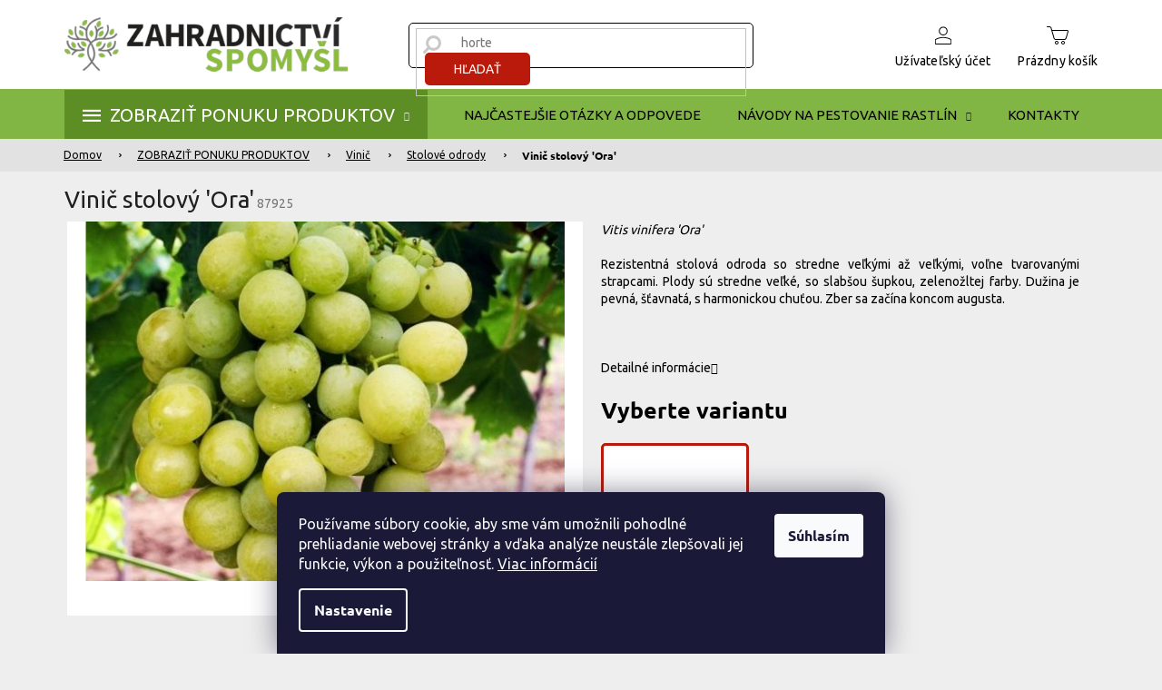

--- FILE ---
content_type: text/html; charset=utf-8
request_url: https://www.zahradnictvospomysl.sk/vinic-stolovy--ora/
body_size: 34943
content:
<!doctype html><html lang="sk" dir="ltr" class="header-background-light external-fonts-loaded"><head><meta charset="utf-8" /><meta name="viewport" content="width=device-width,initial-scale=1" /><title>Vinič stolový  &#039;Ora&#039; - Záhradníctvo Spomyšl</title><link rel="preconnect" href="https://cdn.myshoptet.com" /><link rel="dns-prefetch" href="https://cdn.myshoptet.com" /><link rel="preload" href="https://cdn.myshoptet.com/prj/dist/master/cms/libs/jquery/jquery-1.11.3.min.js" as="script" /><link href="https://cdn.myshoptet.com/prj/dist/master/cms/templates/frontend_templates/shared/css/font-face/ubuntu.css" rel="stylesheet"><link href="https://cdn.myshoptet.com/prj/dist/master/shop/dist/font-shoptet-11.css.62c94c7785ff2cea73b2.css" rel="stylesheet"><script>
dataLayer = [];
dataLayer.push({'shoptet' : {
    "pageId": 1257,
    "pageType": "productDetail",
    "currency": "EUR",
    "currencyInfo": {
        "decimalSeparator": ",",
        "exchangeRate": 1,
        "priceDecimalPlaces": 2,
        "symbol": "\u20ac",
        "symbolLeft": 0,
        "thousandSeparator": " "
    },
    "language": "sk",
    "projectId": 552167,
    "product": {
        "id": 59433,
        "guid": "ac98b404-8560-11ed-b803-ecf4bbd49285",
        "hasVariants": true,
        "codes": [
            {
                "code": 87925
            }
        ],
        "name": "Vini\u010d stolov\u00fd  'Ora'",
        "appendix": "",
        "weight": 0,
        "currentCategory": "Produkty | Vini\u010d | Stolov\u00e9 odrody",
        "currentCategoryGuid": "1a8e8dd2-852d-11ed-a035-ecf4bbd49285",
        "defaultCategory": "Produkty | Vini\u010d | Stolov\u00e9 odrody",
        "defaultCategoryGuid": "1a8e8dd2-852d-11ed-a035-ecf4bbd49285",
        "currency": "EUR",
        "priceWithVat": 10.9
    },
    "stocks": [
        {
            "id": 9,
            "title": "E-SHOP-P\u0158EDOBJEDN\u00c1VKA",
            "isDeliveryPoint": 1,
            "visibleOnEshop": 1
        },
        {
            "id": 6,
            "title": "Sklad e-shop",
            "isDeliveryPoint": 1,
            "visibleOnEshop": 1
        },
        {
            "id": 3,
            "title": "Sklad prodejna",
            "isDeliveryPoint": 1,
            "visibleOnEshop": 1
        },
        {
            "id": "ext",
            "title": "Sklad",
            "isDeliveryPoint": 0,
            "visibleOnEshop": 1
        }
    ],
    "cartInfo": {
        "id": null,
        "freeShipping": false,
        "freeShippingFrom": null,
        "leftToFreeGift": {
            "formattedPrice": "0 \u20ac",
            "priceLeft": 0
        },
        "freeGift": false,
        "leftToFreeShipping": {
            "priceLeft": null,
            "dependOnRegion": null,
            "formattedPrice": null
        },
        "discountCoupon": [],
        "getNoBillingShippingPrice": {
            "withoutVat": 0,
            "vat": 0,
            "withVat": 0
        },
        "cartItems": [],
        "taxMode": "OSS"
    },
    "cart": [],
    "customer": {
        "priceRatio": 1,
        "priceListId": 1,
        "groupId": null,
        "registered": false,
        "mainAccount": false
    }
}});
dataLayer.push({'cookie_consent' : {
    "marketing": "denied",
    "analytics": "denied"
}});
document.addEventListener('DOMContentLoaded', function() {
    shoptet.consent.onAccept(function(agreements) {
        if (agreements.length == 0) {
            return;
        }
        dataLayer.push({
            'cookie_consent' : {
                'marketing' : (agreements.includes(shoptet.config.cookiesConsentOptPersonalisation)
                    ? 'granted' : 'denied'),
                'analytics': (agreements.includes(shoptet.config.cookiesConsentOptAnalytics)
                    ? 'granted' : 'denied')
            },
            'event': 'cookie_consent'
        });
    });
});
</script>
<meta property="og:type" content="website"><meta property="og:site_name" content="zahradnictvospomysl.sk"><meta property="og:url" content="https://www.zahradnictvospomysl.sk/vinic-stolovy--ora/"><meta property="og:title" content="Vinič stolový  'Ora' - Záhradníctvo Spomyšl"><meta name="author" content="Záhradníctvo Spomyšl"><meta name="web_author" content="Shoptet.sk"><meta name="dcterms.rightsHolder" content="www.zahradnictvospomysl.sk"><meta name="robots" content="index,follow"><meta property="og:image" content="https://cdn.myshoptet.com/usr/www.zahradnictvospomysl.sk/user/shop/big/59433-1_vinic-stolovy-ora.jpg?68d25b3c"><meta property="og:description" content="Vinič stolový 'Ora' - rezistentná stolová odroda so stredne veľkými až veľkými, voľne tvarovanými strapcami. Plody sú stredne veľké, so slabšou šupkou, zelenožltej farby. Dužina je pevná, šťavnatá, s harmonickou chuťou. Zber sa začína koncom augusta. 


 "><meta name="description" content="Vinič stolový 'Ora' - rezistentná stolová odroda so stredne veľkými až veľkými, voľne tvarovanými strapcami. Plody sú stredne veľké, so slabšou šupkou, zelenožltej farby. Dužina je pevná, šťavnatá, s harmonickou chuťou. Zber sa začína koncom augusta. 


 "><meta name="google-site-verification" content="NI5r_pcVOsufV86aA-Jvu-KkkNrHPhoMz9SMfNBsGqI"><meta property="product:price:amount" content="10.9"><meta property="product:price:currency" content="EUR"><style>:root {--color-primary: #000000;--color-primary-h: 0;--color-primary-s: 0%;--color-primary-l: 0%;--color-primary-hover: #666666;--color-primary-hover-h: 0;--color-primary-hover-s: 0%;--color-primary-hover-l: 40%;--color-secondary: #B91A0C;--color-secondary-h: 5;--color-secondary-s: 88%;--color-secondary-l: 39%;--color-secondary-hover: #910b00;--color-secondary-hover-h: 5;--color-secondary-hover-s: 100%;--color-secondary-hover-l: 28%;--color-tertiary: #81B644;--color-tertiary-h: 88;--color-tertiary-s: 46%;--color-tertiary-l: 49%;--color-tertiary-hover: #5d8d25;--color-tertiary-hover-h: 88;--color-tertiary-hover-s: 58%;--color-tertiary-hover-l: 35%;--color-header-background: #ffffff;--template-font: "Ubuntu";--template-headings-font: "Ubuntu";--header-background-url: none;--cookies-notice-background: #1A1937;--cookies-notice-color: #F8FAFB;--cookies-notice-button-hover: #f5f5f5;--cookies-notice-link-hover: #27263f;--templates-update-management-preview-mode-content: "Náhľad aktualizácií šablóny je aktívny pre váš prehliadač."}</style>
    
    <link href="https://cdn.myshoptet.com/prj/dist/master/shop/dist/main-11.less.5a24dcbbdabfd189c152.css" rel="stylesheet" />
                <link href="https://cdn.myshoptet.com/prj/dist/master/shop/dist/mobile-header-v1-11.less.1ee105d41b5f713c21aa.css" rel="stylesheet" />
    
    <script>var shoptet = shoptet || {};</script>
    <script src="https://cdn.myshoptet.com/prj/dist/master/shop/dist/main-3g-header.js.05f199e7fd2450312de2.js"></script>
<!-- User include --><!-- api 498(150) html code header -->
<script async src="https://scripts.luigisbox.tech/LBX-707628.js"></script><meta name="luigisbox-tracker-id" content="564311-707628,sk"/><script type="text/javascript">const isPlpEnabled = sessionStorage.getItem('lbPlpEnabled') === 'true';if (isPlpEnabled) {const style = document.createElement("style");style.type = "text/css";style.id = "lb-plp-style";style.textContent = `body.type-category #content-wrapper,body.type-search #content-wrapper,body.type-category #content,body.type-search #content,body.type-category #content-in,body.type-search #content-in,body.type-category #main-in,body.type-search #main-in {min-height: 100vh;}body.type-category #content-wrapper > *,body.type-search #content-wrapper > *,body.type-category #content > *,body.type-search #content > *,body.type-category #content-in > *,body.type-search #content-in > *,body.type-category #main-in > *,body.type-search #main-in > * {display: none;}`;document.head.appendChild(style);}</script>
<!-- project html code header -->
<script>
const fvSettings = {
navodyLevel2Class: [1959, 1962, 1965, 1968, 1971, 1974, 1977, 1980, 2376, 0138],
}
</script>

<script type="text/javascript" src="https://api.mapy.cz/loader.js" crossorigin="anonymous"></script>
<script type="text/javascript">Loader.load(null, {suggest: true});</script>

<style>
/* fanda */
body .products .product .p .p-in .p-bottom > div .p-tools .btn span::before {
    content: "Pridať do košíka";
}

body.type-detail .p-detail-tabs-wrapper .extended-description {
    display: block !important;
}

body.type-category #content-wrapper .content-wrapper-in .sidebar .sidebar-inner .box-categories #categories .categories > ul > li.expanded {
    border-left-width: 5px !important;
    border-right-width: 0 !important;
}
body.type-category #content-wrapper .content-wrapper-in .sidebar .sidebar-inner .box-categories #categories .categories ul ul a {
    padding: 5px 5px 5px 20px !important;
}
body.type-category #content-wrapper .content-wrapper-in .sidebar .sidebar-inner .box-categories #categories .categories ul a:hover {
    text-decoration: underline;
}

body.type-detail .p-info-wrapper .detail-parameters .variant-list td #simple-variants .advanced-parameter.fvDisable {
	position: relative;
}

body.type-detail .p-info-wrapper .detail-parameters .variant-list td #simple-variants .advanced-parameter.fvDisable:after {
    content: "Vypredané" !important;
    position: absolute;
    left: 20px;
    top: 20px;
    display: inline-block;
    color: white;
    background-color: #b91a0c;
    padding: 5px 10px;
    border-radius: 5px;
}

.advanced-parameter.fvSt-onStockBadge:after {
	content: "Skladom" !important;
}

.advanced-parameter.fvSt-onPreorderBadge:after {
	content: "Predobjednávka" !important;
}

@media (max-width: 767px) {
	.products-block.products .product .p .p-in .p-bottom > div .availability span {
    font-size: 13px !important;
	}
}

.fvCartSidebar body .popup-widget.cart-widget .fvCloseCartWidgetIcon::before, .fvCartSidebar body.admin-logged .popup-widget.cart-widget .fvCloseCartWidgetIcon::before {
	font-family: "shoptet";
}
</style>


<link rel="stylesheet" href="https://cdn.jsdelivr.net/npm/glider-js@1/glider.min.css">
<link rel="stylesheet" href="https://cdn.jsdelivr.net/npm/@fancyapps/ui/dist/fancybox.css"/>
<link href="https://api.fv-studio.cz/user/documents/upload/clients/zahradnictvi-spomysl.cz/css/style.min.css?fv-proxy&v=5.99&ver=" rel="stylesheet" />
<meta name="facebook-domain-verification" content="x7vrxumfxdvocv9v8uyl0earywfjyl" />


<!-- /User include --><link rel="shortcut icon" href="/favicon.ico" type="image/x-icon" /><link rel="canonical" href="https://www.zahradnictvospomysl.sk/vinic-stolovy--ora/" /><style>/* custom background */@media (min-width: 992px) {body {background-color: #EEEEEE ;background-position: left top;background-repeat: repeat !important;background-attachment: scroll;}}</style>    <!-- Global site tag (gtag.js) - Google Analytics -->
    <script async src="https://www.googletagmanager.com/gtag/js?id=17653623966"></script>
    <script>
        
        window.dataLayer = window.dataLayer || [];
        function gtag(){dataLayer.push(arguments);}
        

                    console.debug('default consent data');

            gtag('consent', 'default', {"ad_storage":"denied","analytics_storage":"denied","ad_user_data":"denied","ad_personalization":"denied","wait_for_update":500});
            dataLayer.push({
                'event': 'default_consent'
            });
        
        gtag('js', new Date());

        
                gtag('config', 'G-G7NTCX0V9Q', {"groups":"GA4","send_page_view":false,"content_group":"productDetail","currency":"EUR","page_language":"sk"});
        
                gtag('config', 'AW-11077729312', {"allow_enhanced_conversions":true});
        
                gtag('config', 'AW-17653623966', {"allow_enhanced_conversions":true});
        
        
        
        
                    gtag('event', 'page_view', {"send_to":"GA4","page_language":"sk","content_group":"productDetail","currency":"EUR"});
        
                gtag('set', 'currency', 'EUR');

        gtag('event', 'view_item', {
            "send_to": "UA",
            "items": [
                {
                    "id": "87925",
                    "name": "Vini\u010d stolov\u00fd  'Ora'",
                    "category": "Produkty \/ Vini\u010d \/ Stolov\u00e9 odrody",
                                                            "variant": "Balenie: kontajner C2",
                                        "price": 8.86
                }
            ]
        });
        
        
        
        
        
                    gtag('event', 'view_item', {"send_to":"GA4","page_language":"sk","content_group":"productDetail","value":8.8599999999999994,"currency":"EUR","items":[{"item_id":"87925","item_name":"Vini\u010d stolov\u00fd  'Ora'","item_category":"Produkty","item_category2":"Vini\u010d","item_category3":"Stolov\u00e9 odrody","item_variant":"87925~Balenie: kontajner C2","price":8.8599999999999994,"quantity":1,"index":0}]});
        
        
        
        
        
        
        
        document.addEventListener('DOMContentLoaded', function() {
            if (typeof shoptet.tracking !== 'undefined') {
                for (var id in shoptet.tracking.bannersList) {
                    gtag('event', 'view_promotion', {
                        "send_to": "UA",
                        "promotions": [
                            {
                                "id": shoptet.tracking.bannersList[id].id,
                                "name": shoptet.tracking.bannersList[id].name,
                                "position": shoptet.tracking.bannersList[id].position
                            }
                        ]
                    });
                }
            }

            shoptet.consent.onAccept(function(agreements) {
                if (agreements.length !== 0) {
                    console.debug('gtag consent accept');
                    var gtagConsentPayload =  {
                        'ad_storage': agreements.includes(shoptet.config.cookiesConsentOptPersonalisation)
                            ? 'granted' : 'denied',
                        'analytics_storage': agreements.includes(shoptet.config.cookiesConsentOptAnalytics)
                            ? 'granted' : 'denied',
                                                                                                'ad_user_data': agreements.includes(shoptet.config.cookiesConsentOptPersonalisation)
                            ? 'granted' : 'denied',
                        'ad_personalization': agreements.includes(shoptet.config.cookiesConsentOptPersonalisation)
                            ? 'granted' : 'denied',
                        };
                    console.debug('update consent data', gtagConsentPayload);
                    gtag('consent', 'update', gtagConsentPayload);
                    dataLayer.push(
                        { 'event': 'update_consent' }
                    );
                }
            });
        });
    </script>
</head><body class="desktop id-1257 in-stolni-odrudy template-11 type-product type-detail one-column-body columns-4 ums_forms_redesign--off ums_a11y_category_page--on ums_discussion_rating_forms--off ums_flags_display_unification--on ums_a11y_login--off mobile-header-version-1"><noscript>
    <style>
        #header {
            padding-top: 0;
            position: relative !important;
            top: 0;
        }
        .header-navigation {
            position: relative !important;
        }
        .overall-wrapper {
            margin: 0 !important;
        }
        body:not(.ready) {
            visibility: visible !important;
        }
    </style>
    <div class="no-javascript">
        <div class="no-javascript__title">Musíte zmeniť nastavenie vášho prehliadača</div>
        <div class="no-javascript__text">Pozrite sa na: <a href="https://www.google.com/support/bin/answer.py?answer=23852">Ako povoliť JavaScript vo vašom prehliadači</a>.</div>
        <div class="no-javascript__text">Ak používate software na blokovanie reklám, možno bude potrebné, aby ste povolili JavaScript z tejto stránky.</div>
        <div class="no-javascript__text">Ďakujeme.</div>
    </div>
</noscript>

        <div id="fb-root"></div>
        <script>
            window.fbAsyncInit = function() {
                FB.init({
//                    appId            : 'your-app-id',
                    autoLogAppEvents : true,
                    xfbml            : true,
                    version          : 'v19.0'
                });
            };
        </script>
        <script async defer crossorigin="anonymous" src="https://connect.facebook.net/sk_SK/sdk.js"></script>    <div class="siteCookies siteCookies--bottom siteCookies--dark js-siteCookies" role="dialog" data-testid="cookiesPopup" data-nosnippet>
        <div class="siteCookies__form">
            <div class="siteCookies__content">
                <div class="siteCookies__text">
                    Používame súbory cookie, aby sme vám umožnili pohodlné prehliadanie webovej stránky a vďaka analýze neustále zlepšovali jej funkcie, výkon a použiteľnosť. <a href="/podmienky-ochrany-osobnych-udajov/" target="_blank" rel="noopener noreferrer">Viac informácií</a>
                </div>
                <p class="siteCookies__links">
                    <button class="siteCookies__link js-cookies-settings" aria-label="Nastavenia cookies" data-testid="cookiesSettings">Nastavenie</button>
                </p>
            </div>
            <div class="siteCookies__buttonWrap">
                                <button class="siteCookies__button js-cookiesConsentSubmit" value="all" aria-label="Prijať cookies" data-testid="buttonCookiesAccept">Súhlasím</button>
            </div>
        </div>
        <script>
            document.addEventListener("DOMContentLoaded", () => {
                const siteCookies = document.querySelector('.js-siteCookies');
                document.addEventListener("scroll", shoptet.common.throttle(() => {
                    const st = document.documentElement.scrollTop;
                    if (st > 1) {
                        siteCookies.classList.add('siteCookies--scrolled');
                    } else {
                        siteCookies.classList.remove('siteCookies--scrolled');
                    }
                }, 100));
            });
        </script>
    </div>
<a href="#content" class="skip-link sr-only">Prejsť na obsah</a><div class="overall-wrapper"><div class="user-action"><div class="container"><div class="user-action-in"><div class="user-action-login popup-widget login-widget"><div class="popup-widget-inner"><h2 id="loginHeading">Prihlásenie k vášmu účtu</h2><div id="customerLogin"><form action="/action/Customer/Login/" method="post" id="formLoginIncluded" class="csrf-enabled formLogin" data-testid="formLogin"><input type="hidden" name="referer" value="" /><div class="form-group"><div class="input-wrapper email js-validated-element-wrapper no-label"><input type="email" name="email" class="form-control" autofocus placeholder="E-mailová adresa (napr. jan@novak.sk)" data-testid="inputEmail" autocomplete="email" required /></div></div><div class="form-group"><div class="input-wrapper password js-validated-element-wrapper no-label"><input type="password" name="password" class="form-control" placeholder="Heslo" data-testid="inputPassword" autocomplete="current-password" required /><span class="no-display">Nemôžete vyplniť toto pole</span><input type="text" name="surname" value="" class="no-display" /></div></div><div class="form-group"><div class="login-wrapper"><button type="submit" class="btn btn-secondary btn-text btn-login" data-testid="buttonSubmit">Prihlásiť sa</button><div class="password-helper"><a href="/registracia/" data-testid="signup" rel="nofollow">Nová registrácia</a><a href="/klient/zabudnute-heslo/" rel="nofollow">Zabudnuté heslo</a></div></div></div></form>
</div></div></div>
    <div id="cart-widget" class="user-action-cart popup-widget cart-widget loader-wrapper" data-testid="popupCartWidget" role="dialog" aria-hidden="true"><div class="popup-widget-inner cart-widget-inner place-cart-here"><div class="loader-overlay"><div class="loader"></div></div></div><div class="cart-widget-button"><a href="/kosik/" class="btn btn-conversion" id="continue-order-button" rel="nofollow" data-testid="buttonNextStep">Pokračovať do košíka</a></div></div></div>
</div></div><div class="top-navigation-bar" data-testid="topNavigationBar">

    <div class="container">

        <div class="top-navigation-contacts">
            <strong>Zákaznícka podpora:</strong><a href="tel:+421911311770" class="project-phone" aria-label="Zavolať na +421911311770" data-testid="contactboxPhone"><span>+421911311770</span></a><a href="mailto:info@zahradnictvospomysl.sk" class="project-email" data-testid="contactboxEmail"><span>info@zahradnictvospomysl.sk</span></a>        </div>

                            <div class="top-navigation-menu">
                <div class="top-navigation-menu-trigger"></div>
                <ul class="top-navigation-bar-menu">
                                            <li class="top-navigation-menu-item-39">
                            <a href="/obchodne-podmienky/">Obchodné podmienky</a>
                        </li>
                                            <li class="top-navigation-menu-item-691">
                            <a href="/podmienky-ochrany-osobnych-udajov/">Podmienky ochrany osobných údajov</a>
                        </li>
                                    </ul>
                <ul class="top-navigation-bar-menu-helper"></ul>
            </div>
        
        <div class="top-navigation-tools top-navigation-tools--language">
            <div class="responsive-tools">
                <a href="#" class="toggle-window" data-target="search" aria-label="Hľadať" data-testid="linkSearchIcon"></a>
                                                            <a href="#" class="toggle-window" data-target="login"></a>
                                                    <a href="#" class="toggle-window" data-target="navigation" aria-label="Menu" data-testid="hamburgerMenu"></a>
            </div>
                        <a href="/login/?backTo=%2Fvinic-stolovy--ora%2F" class="top-nav-button top-nav-button-login primary login toggle-window" data-target="login" data-testid="signin" rel="nofollow"><span>Prihlásenie</span></a>        </div>

    </div>

</div>
<header id="header"><div class="container navigation-wrapper">
    <div class="header-top">
        <div class="site-name-wrapper">
            <div class="site-name"><a href="/" data-testid="linkWebsiteLogo"><img src="https://cdn.myshoptet.com/usr/www.zahradnictvospomysl.sk/user/logos/logo.png" alt="Záhradníctvo Spomyšl" fetchpriority="low" /></a></div>        </div>
        <div class="search" itemscope itemtype="https://schema.org/WebSite">
            <meta itemprop="headline" content="Stolové odrody"/><meta itemprop="url" content="https://www.zahradnictvospomysl.sk"/><meta itemprop="text" content="Vinič stolový &amp;#039;Ora&amp;#039; - rezistentná stolová odroda so stredne veľkými až veľkými, voľne tvarovanými strapcami. Plody sú stredne veľké, so slabšou šupkou, zelenožltej farby. Dužina je pevná, šťavnatá, s harmonickou chuťou. Zber sa začína koncom augusta. "/>            <form action="/action/ProductSearch/prepareString/" method="post"
    id="formSearchForm" class="search-form compact-form js-search-main"
    itemprop="potentialAction" itemscope itemtype="https://schema.org/SearchAction" data-testid="searchForm">
    <fieldset>
        <meta itemprop="target"
            content="https://www.zahradnictvospomysl.sk/vyhladavanie/?string={string}"/>
        <input type="hidden" name="language" value="sk"/>
        
            
<input
    type="search"
    name="string"
        class="query-input form-control search-input js-search-input"
    placeholder="Napíšte, čo hľadáte"
    autocomplete="off"
    required
    itemprop="query-input"
    aria-label="Vyhľadávanie"
    data-testid="searchInput"
>
            <button type="submit" class="btn btn-default" data-testid="searchBtn">Hľadať</button>
        
    </fieldset>
</form>
        </div>
        <div class="navigation-buttons">
                
    <a href="/kosik/" class="btn btn-icon toggle-window cart-count" data-target="cart" data-hover="true" data-redirect="true" data-testid="headerCart" rel="nofollow" aria-haspopup="dialog" aria-expanded="false" aria-controls="cart-widget">
        
                <span class="sr-only">Nákupný košík</span>
        
            <span class="cart-price visible-lg-inline-block" data-testid="headerCartPrice">
                                    Prázdny košík                            </span>
        
    
            </a>
        </div>
    </div>
    <nav id="navigation" aria-label="Hlavné menu" data-collapsible="true"><div class="navigation-in menu"><ul class="menu-level-1" role="menubar" data-testid="headerMenuItems"><li class="menu-item-708 ext" role="none"><a href="/produkty/" data-testid="headerMenuItem" role="menuitem" aria-haspopup="true" aria-expanded="false"><b>ZOBRAZIŤ PONUKU PRODUKTOV</b><span class="submenu-arrow"></span></a><ul class="menu-level-2" aria-label="ZOBRAZIŤ PONUKU PRODUKTOV" tabindex="-1" role="menu"><li class="menu-item-831" role="none"><a href="/novo-naskladnene/" class="menu-image" data-testid="headerMenuItem" tabindex="-1" aria-hidden="true"><img src="data:image/svg+xml,%3Csvg%20width%3D%22140%22%20height%3D%22100%22%20xmlns%3D%22http%3A%2F%2Fwww.w3.org%2F2000%2Fsvg%22%3E%3C%2Fsvg%3E" alt="" aria-hidden="true" width="140" height="100"  data-src="https://cdn.myshoptet.com/usr/www.zahradnictvospomysl.sk/user/categories/thumb/baske.jpg" fetchpriority="low" /></a><div><a href="/novo-naskladnene/" data-testid="headerMenuItem" role="menuitem"><span>Novo naskladnené</span></a>
                        </div></li><li class="menu-item-2456" role="none"><a href="/akcia/" class="menu-image" data-testid="headerMenuItem" tabindex="-1" aria-hidden="true"><img src="data:image/svg+xml,%3Csvg%20width%3D%22140%22%20height%3D%22100%22%20xmlns%3D%22http%3A%2F%2Fwww.w3.org%2F2000%2Fsvg%22%3E%3C%2Fsvg%3E" alt="" aria-hidden="true" width="140" height="100"  data-src="https://cdn.myshoptet.com/usr/www.zahradnictvospomysl.sk/user/categories/thumb/akce4.jpg" fetchpriority="low" /></a><div><a href="/akcia/" data-testid="headerMenuItem" role="menuitem"><span>Akcia</span></a>
                        </div></li><li class="menu-item-774 has-third-level" role="none"><a href="/ovocne-stromy/" class="menu-image" data-testid="headerMenuItem" tabindex="-1" aria-hidden="true"><img src="data:image/svg+xml,%3Csvg%20width%3D%22140%22%20height%3D%22100%22%20xmlns%3D%22http%3A%2F%2Fwww.w3.org%2F2000%2Fsvg%22%3E%3C%2Fsvg%3E" alt="" aria-hidden="true" width="140" height="100"  data-src="https://cdn.myshoptet.com/usr/www.zahradnictvospomysl.sk/user/categories/thumb/ovoce.jpg" fetchpriority="low" /></a><div><a href="/ovocne-stromy/" data-testid="headerMenuItem" role="menuitem"><span>Ovocné stromy</span></a>
                                                    <ul class="menu-level-3" role="menu">
                                                                    <li class="menu-item-861" role="none">
                                        <a href="/stlpovite-a-zakrsle-ovocne-stromy/" data-testid="headerMenuItem" role="menuitem">
                                            Stĺpovité a zakrslé ovocné stromy</a>,                                    </li>
                                                                    <li class="menu-item-1032" role="none">
                                        <a href="/jablone/" data-testid="headerMenuItem" role="menuitem">
                                            Jablone</a>,                                    </li>
                                                                    <li class="menu-item-1008" role="none">
                                        <a href="/hrusne/" data-testid="headerMenuItem" role="menuitem">
                                            Hrušne</a>,                                    </li>
                                                                    <li class="menu-item-777" role="none">
                                        <a href="/azijske-hrusky/" data-testid="headerMenuItem" role="menuitem">
                                            Ázijské hrušky</a>,                                    </li>
                                                                    <li class="menu-item-1347" role="none">
                                        <a href="/ceresne/" data-testid="headerMenuItem" role="menuitem">
                                            Čerešne</a>,                                    </li>
                                                                    <li class="menu-item-1350" role="none">
                                        <a href="/sloupovite-a-malovzrustne-tresne/" data-testid="headerMenuItem" role="menuitem">
                                            Sltĺpovité a málovzrastné čerešne</a>,                                    </li>
                                                                    <li class="menu-item-1368" role="none">
                                        <a href="/visne/" data-testid="headerMenuItem" role="menuitem">
                                            Višne</a>,                                    </li>
                                                                    <li class="menu-item-864" role="none">
                                        <a href="/broskyne/" data-testid="headerMenuItem" role="menuitem">
                                            Broskyne</a>,                                    </li>
                                                                    <li class="menu-item-1188" role="none">
                                        <a href="/marhule/" data-testid="headerMenuItem" role="menuitem">
                                            Marhule</a>,                                    </li>
                                                                    <li class="menu-item-1206" role="none">
                                        <a href="/nektarinky/" data-testid="headerMenuItem" role="menuitem">
                                            Nektarinky</a>,                                    </li>
                                                                    <li class="menu-item-1314" role="none">
                                        <a href="/slivky-a-ringloty/" data-testid="headerMenuItem" role="menuitem">
                                            Slivky a ringlóty</a>,                                    </li>
                                                                    <li class="menu-item-825" role="none">
                                        <a href="/blumy-a-slivkomarhule/" data-testid="headerMenuItem" role="menuitem">
                                            Blumy a Slivkomarhule</a>,                                    </li>
                                                                    <li class="menu-item-1113" role="none">
                                        <a href="/kdoulon/" data-testid="headerMenuItem" role="menuitem">
                                            Dule</a>,                                    </li>
                                                                    <li class="menu-item-1302" role="none">
                                        <a href="/ryngle/" data-testid="headerMenuItem" role="menuitem">
                                            Ringlóty</a>,                                    </li>
                                                                    <li class="menu-item-1191" role="none">
                                        <a href="/mirabelky/" data-testid="headerMenuItem" role="menuitem">
                                            Mirabelky</a>,                                    </li>
                                                                    <li class="menu-item-822" role="none">
                                        <a href="/japonske-slivky/" data-testid="headerMenuItem" role="menuitem">
                                            Japonské slivky</a>,                                    </li>
                                                                    <li class="menu-item-1224" role="none">
                                        <a href="/vlasske-orechy/" data-testid="headerMenuItem" role="menuitem">
                                            Vlašské orechy</a>,                                    </li>
                                                                    <li class="menu-item-1107" role="none">
                                        <a href="/jedle-gastany/" data-testid="headerMenuItem" role="menuitem">
                                            Jedlé gaštany</a>,                                    </li>
                                                                    <li class="menu-item-1164" role="none">
                                        <a href="/liskove-orechy/" data-testid="headerMenuItem" role="menuitem">
                                            Lieskové orechy</a>,                                    </li>
                                                                    <li class="menu-item-939" role="none">
                                        <a href="/drien-velkoplody/" data-testid="headerMenuItem" role="menuitem">
                                            Drieň veľkoplodý</a>,                                    </li>
                                                                    <li class="menu-item-2825" role="none">
                                        <a href="/pistacie/" data-testid="headerMenuItem" role="menuitem">
                                            Pistácie</a>,                                    </li>
                                                                    <li class="menu-item-2259" role="none">
                                        <a href="/mandle/" data-testid="headerMenuItem" role="menuitem">
                                            Mandle</a>,                                    </li>
                                                                    <li class="menu-item-1086" role="none">
                                        <a href="/jarabiny-3/" data-testid="headerMenuItem" role="menuitem">
                                            Jarabiny</a>,                                    </li>
                                                                    <li class="menu-item-2795" role="none">
                                        <a href="/kaki-2/" data-testid="headerMenuItem" role="menuitem">
                                            Kaki</a>,                                    </li>
                                                                    <li class="menu-item-2072" role="none">
                                        <a href="/duo-ovocne-stromky/" data-testid="headerMenuItem" role="menuitem">
                                            DUO ovocné stromky</a>,                                    </li>
                                                                    <li class="menu-item-2340" role="none">
                                        <a href="/stare-ovocne-odrody/" data-testid="headerMenuItem" role="menuitem">
                                            Staré ovocné odrody</a>,                                    </li>
                                                                    <li class="menu-item-2349" role="none">
                                        <a href="/okrasne-jablone/" data-testid="headerMenuItem" role="menuitem">
                                            Okrasné jablone</a>,                                    </li>
                                                                    <li class="menu-item-2346" role="none">
                                        <a href="/ovocno-stromy-v-kontajneroch/" data-testid="headerMenuItem" role="menuitem">
                                            Ovocné stromy v kontajneroch</a>                                    </li>
                                                            </ul>
                        </div></li><li class="menu-item-1251 has-third-level" role="none"><a href="/vinic/" class="menu-image" data-testid="headerMenuItem" tabindex="-1" aria-hidden="true"><img src="data:image/svg+xml,%3Csvg%20width%3D%22140%22%20height%3D%22100%22%20xmlns%3D%22http%3A%2F%2Fwww.w3.org%2F2000%2Fsvg%22%3E%3C%2Fsvg%3E" alt="" aria-hidden="true" width="140" height="100"  data-src="https://cdn.myshoptet.com/usr/www.zahradnictvospomysl.sk/user/categories/thumb/vinn__.jpg" fetchpriority="low" /></a><div><a href="/vinic/" data-testid="headerMenuItem" role="menuitem"><span>Vinič</span></a>
                                                    <ul class="menu-level-3" role="menu">
                                                                    <li class="menu-item-1254" role="none">
                                        <a href="/okrasna-vinna-reva/" data-testid="headerMenuItem" role="menuitem">
                                            Okrasný vinič</a>,                                    </li>
                                                                    <li class="menu-item-1257" role="none">
                                        <a href="/stolni-odrudy/" class="active" data-testid="headerMenuItem" role="menuitem">
                                            Stolové odrody</a>,                                    </li>
                                                                    <li class="menu-item-1260" role="none">
                                        <a href="/bezsemenne-odrudy/" data-testid="headerMenuItem" role="menuitem">
                                            Bezsemenné odrody</a>,                                    </li>
                                                                    <li class="menu-item-1263" role="none">
                                        <a href="/mostove-odrudy/" data-testid="headerMenuItem" role="menuitem">
                                            Muštové odrody</a>                                    </li>
                                                            </ul>
                        </div></li><li class="menu-item-1050 has-third-level" role="none"><a href="/jahody/" class="menu-image" data-testid="headerMenuItem" tabindex="-1" aria-hidden="true"><img src="data:image/svg+xml,%3Csvg%20width%3D%22140%22%20height%3D%22100%22%20xmlns%3D%22http%3A%2F%2Fwww.w3.org%2F2000%2Fsvg%22%3E%3C%2Fsvg%3E" alt="" aria-hidden="true" width="140" height="100"  data-src="https://cdn.myshoptet.com/usr/www.zahradnictvospomysl.sk/user/categories/thumb/999.jpg" fetchpriority="low" /></a><div><a href="/jahody/" data-testid="headerMenuItem" role="menuitem"><span>Jahody</span></a>
                                                    <ul class="menu-level-3" role="menu">
                                                                    <li class="menu-item-1056" role="none">
                                        <a href="/staleplodiace-jahody/" data-testid="headerMenuItem" role="menuitem">
                                            Stáleplodiace jahody</a>,                                    </li>
                                                                    <li class="menu-item-1053" role="none">
                                        <a href="/skore-jahody/" data-testid="headerMenuItem" role="menuitem">
                                            Skoré jahody</a>,                                    </li>
                                                                    <li class="menu-item-1062" role="none">
                                        <a href="/polorane-jahodniky/" data-testid="headerMenuItem" role="menuitem">
                                            Polorané jahodníky</a>,                                    </li>
                                                                    <li class="menu-item-1059" role="none">
                                        <a href="/pozdni-jahodniky/" data-testid="headerMenuItem" role="menuitem">
                                            Pozdní jahodníky</a>                                    </li>
                                                            </ul>
                        </div></li><li class="menu-item-1176" role="none"><a href="/maliny/" class="menu-image" data-testid="headerMenuItem" tabindex="-1" aria-hidden="true"><img src="data:image/svg+xml,%3Csvg%20width%3D%22140%22%20height%3D%22100%22%20xmlns%3D%22http%3A%2F%2Fwww.w3.org%2F2000%2Fsvg%22%3E%3C%2Fsvg%3E" alt="" aria-hidden="true" width="140" height="100"  data-src="https://cdn.myshoptet.com/usr/www.zahradnictvospomysl.sk/user/categories/thumb/54654.jpg" fetchpriority="low" /></a><div><a href="/maliny/" data-testid="headerMenuItem" role="menuitem"><span>Maliny</span></a>
                        </div></li><li class="menu-item-744 has-third-level" role="none"><a href="/okrasne-kere-a-stromy/" class="menu-image" data-testid="headerMenuItem" tabindex="-1" aria-hidden="true"><img src="data:image/svg+xml,%3Csvg%20width%3D%22140%22%20height%3D%22100%22%20xmlns%3D%22http%3A%2F%2Fwww.w3.org%2F2000%2Fsvg%22%3E%3C%2Fsvg%3E" alt="" aria-hidden="true" width="140" height="100"  data-src="https://cdn.myshoptet.com/usr/www.zahradnictvospomysl.sk/user/categories/thumb/cercis.jpg" fetchpriority="low" /></a><div><a href="/okrasne-kere-a-stromy/" data-testid="headerMenuItem" role="menuitem"><span>Okrasné kríky a stromy</span></a>
                                                    <ul class="menu-level-3" role="menu">
                                                                    <li class="menu-item-2559" role="none">
                                        <a href="/abelia/" data-testid="headerMenuItem" role="menuitem">
                                            Abélia</a>,                                    </li>
                                                                    <li class="menu-item-747" role="none">
                                        <a href="/akaty-trnovniky/" data-testid="headerMenuItem" role="menuitem">
                                            Agáty</a>,                                    </li>
                                                                    <li class="menu-item-1431" role="none">
                                        <a href="/albizie/" data-testid="headerMenuItem" role="menuitem">
                                            Albízie</a>,                                    </li>
                                                                    <li class="menu-item-759" role="none">
                                        <a href="/ambrone/" data-testid="headerMenuItem" role="menuitem">
                                            Ambrovníky</a>,                                    </li>
                                                                    <li class="menu-item-1434" role="none">
                                        <a href="/bambusy/" data-testid="headerMenuItem" role="menuitem">
                                            Bambusy</a>,                                    </li>
                                                                    <li class="menu-item-867" role="none">
                                        <a href="/brsleny/" data-testid="headerMenuItem" role="menuitem">
                                            Bršleny</a>,                                    </li>
                                                                    <li class="menu-item-876" role="none">
                                        <a href="/brezy/" data-testid="headerMenuItem" role="menuitem">
                                            Brezy</a>,                                    </li>
                                                                    <li class="menu-item-1092" role="none">
                                        <a href="/bresty/" data-testid="headerMenuItem" role="menuitem">
                                            Bresty</a>,                                    </li>
                                                                    <li class="menu-item-879" role="none">
                                        <a href="/buky/" data-testid="headerMenuItem" role="menuitem">
                                            Buky</a>,                                    </li>
                                                                    <li class="menu-item-1221" role="none">
                                        <a href="/bradavce-caryopteris/" data-testid="headerMenuItem" role="menuitem">
                                            Bradavce-Caryopteris</a>,                                    </li>
                                                                    <li class="menu-item-1383" role="none">
                                        <a href="/buxus-kruspan/" data-testid="headerMenuItem" role="menuitem">
                                            Buxus - krušpán</a>,                                    </li>
                                                                    <li class="menu-item-1407" role="none">
                                        <a href="/cercidovniky-a-judasovce/" data-testid="headerMenuItem" role="menuitem">
                                            Cercidovníky a Judášovce</a>,                                    </li>
                                                                    <li class="menu-item-888" role="none">
                                        <a href="/cezminy/" data-testid="headerMenuItem" role="menuitem">
                                            Cezmíny</a>,                                    </li>
                                                                    <li class="menu-item-1410" role="none">
                                        <a href="/cierne-bazy/" data-testid="headerMenuItem" role="menuitem">
                                            Čierne bazy</a>,                                    </li>
                                                                    <li class="menu-item-1437" role="none">
                                        <a href="/cervienky-photinia/" data-testid="headerMenuItem" role="menuitem">
                                            Červienky- Photinia</a>,                                    </li>
                                                                    <li class="menu-item-942" role="none">
                                        <a href="/drace/" data-testid="headerMenuItem" role="menuitem">
                                            Dráče</a>,                                    </li>
                                                                    <li class="menu-item-945" role="none">
                                        <a href="/duby/" data-testid="headerMenuItem" role="menuitem">
                                            Duby</a>,                                    </li>
                                                                    <li class="menu-item-1116" role="none">
                                        <a href="/dulovce/" data-testid="headerMenuItem" role="menuitem">
                                            Dulovce</a>,                                    </li>
                                                                    <li class="menu-item-2846" role="none">
                                        <a href="/eukalyptus/" data-testid="headerMenuItem" role="menuitem">
                                            Eukalyptus</a>,                                    </li>
                                                                    <li class="menu-item-2283" role="none">
                                        <a href="/exochordy/" data-testid="headerMenuItem" role="menuitem">
                                            Exochordy</a>,                                    </li>
                                                                    <li class="menu-item-2277" role="none">
                                        <a href="/fotergily/" data-testid="headerMenuItem" role="menuitem">
                                            Fotergily</a>,                                    </li>
                                                                    <li class="menu-item-1095" role="none">
                                        <a href="/ginkgo-biloba/" data-testid="headerMenuItem" role="menuitem">
                                            Ginkgo biloba</a>,                                    </li>
                                                                    <li class="menu-item-933" role="none">
                                        <a href="/gledicie/" data-testid="headerMenuItem" role="menuitem">
                                            Gledíčie</a>,                                    </li>
                                                                    <li class="menu-item-1362" role="none">
                                        <a href="/hamamely/" data-testid="headerMenuItem" role="menuitem">
                                            Hamamely</a>,                                    </li>
                                                                    <li class="menu-item-972" role="none">
                                        <a href="/hlohy/" data-testid="headerMenuItem" role="menuitem">
                                            Hlohy</a>,                                    </li>
                                                                    <li class="menu-item-2280" role="none">
                                        <a href="/hlosiny/" data-testid="headerMenuItem" role="menuitem">
                                            Hlošiny</a>,                                    </li>
                                                                    <li class="menu-item-966" role="none">
                                        <a href="/hraby/" data-testid="headerMenuItem" role="menuitem">
                                            Hraby</a>,                                    </li>
                                                                    <li class="menu-item-1029" role="none">
                                        <a href="/ibisteky/" data-testid="headerMenuItem" role="menuitem">
                                            Ibišteky</a>,                                    </li>
                                                                    <li class="menu-item-2337" role="none">
                                        <a href="/imelovniky/" data-testid="headerMenuItem" role="menuitem">
                                            Imelovníky</a>,                                    </li>
                                                                    <li class="menu-item-1047" role="none">
                                        <a href="/jablone-okrasne/" data-testid="headerMenuItem" role="menuitem">
                                            Jablone okrasné</a>,                                    </li>
                                                                    <li class="menu-item-936" role="none">
                                        <a href="/japonske-driene/" data-testid="headerMenuItem" role="menuitem">
                                            Japonské driene- driene</a>,                                    </li>
                                                                    <li class="menu-item-1080" role="none">
                                        <a href="/japonske-javory/" data-testid="headerMenuItem" role="menuitem">
                                            Japonské javory</a>,                                    </li>
                                                                    <li class="menu-item-1089" role="none">
                                        <a href="/jarabiny/" data-testid="headerMenuItem" role="menuitem">
                                            Jarabiny</a>,                                    </li>
                                                                    <li class="menu-item-1425" role="none">
                                        <a href="/jasene/" data-testid="headerMenuItem" role="menuitem">
                                            Jasene</a>,                                    </li>
                                                                    <li class="menu-item-1077" role="none">
                                        <a href="/javory/" data-testid="headerMenuItem" role="menuitem">
                                            Javory</a>,                                    </li>
                                                                    <li class="menu-item-1074" role="none">
                                        <a href="/jazmin-pajazmin/" data-testid="headerMenuItem" role="menuitem">
                                            Jazmín -Pajazmín</a>,                                    </li>
                                                                    <li class="menu-item-1398" role="none">
                                        <a href="/jelse/" data-testid="headerMenuItem" role="menuitem">
                                            Jelše</a>,                                    </li>
                                                                    <li class="menu-item-2286" role="none">
                                        <a href="/jochovce/" data-testid="headerMenuItem" role="menuitem">
                                            Jochovce</a>,                                    </li>
                                                                    <li class="menu-item-2373" role="none">
                                        <a href="/judasovce/" data-testid="headerMenuItem" role="menuitem">
                                            Judášovce</a>,                                    </li>
                                                                    <li class="menu-item-1461" role="none">
                                        <a href="/kalmie/" data-testid="headerMenuItem" role="menuitem">
                                            Kalmie</a>,                                    </li>
                                                                    <li class="menu-item-1104" role="none">
                                        <a href="/kaliny/" data-testid="headerMenuItem" role="menuitem">
                                            Kaliny</a>,                                    </li>
                                                                    <li class="menu-item-2942" role="none">
                                        <a href="/kamelie/" data-testid="headerMenuItem" role="menuitem">
                                            Kamélie</a>,                                    </li>
                                                                    <li class="menu-item-1110" role="none">
                                        <a href="/katalpy/" data-testid="headerMenuItem" role="menuitem">
                                            Katalpy</a>,                                    </li>
                                                                    <li class="menu-item-909" role="none">
                                        <a href="/karagany/" data-testid="headerMenuItem" role="menuitem">
                                            Karagany</a>,                                    </li>
                                                                    <li class="menu-item-2289" role="none">
                                        <a href="/krasnoplodky/" data-testid="headerMenuItem" role="menuitem">
                                            Krásnoplodky</a>,                                    </li>
                                                                    <li class="menu-item-2295" role="none">
                                        <a href="/leucothoe/" data-testid="headerMenuItem" role="menuitem">
                                            Leucothoe</a>,                                    </li>
                                                                    <li class="menu-item-1167" role="none">
                                        <a href="/liesky-okrasne/" data-testid="headerMenuItem" role="menuitem">
                                            Liesky okrasné</a>,                                    </li>
                                                                    <li class="menu-item-1161" role="none">
                                        <a href="/lipy/" data-testid="headerMenuItem" role="menuitem">
                                            Lipy</a>,                                    </li>
                                                                    <li class="menu-item-2298" role="none">
                                        <a href="/lykovce/" data-testid="headerMenuItem" role="menuitem">
                                            Lykovce</a>,                                    </li>
                                                                    <li class="menu-item-2319" role="none">
                                        <a href="/lubovniky/" data-testid="headerMenuItem" role="menuitem">
                                            Ľubovníky</a>,                                    </li>
                                                                    <li class="menu-item-2271" role="none">
                                        <a href="/mahonie-2/" data-testid="headerMenuItem" role="menuitem">
                                            Mahónie</a>,                                    </li>
                                                                    <li class="menu-item-1125" role="none">
                                        <a href="/motylie-kriky-budleje/" data-testid="headerMenuItem" role="menuitem">
                                            Motýlie kríky- Budleje</a>,                                    </li>
                                                                    <li class="menu-item-1455" role="none">
                                        <a href="/nandina-nebesky-bambus/" data-testid="headerMenuItem" role="menuitem">
                                            Nandina - nebeský bambus</a>,                                    </li>
                                                                    <li class="menu-item-1197" role="none">
                                        <a href="/natrzniky/" data-testid="headerMenuItem" role="menuitem">
                                            Nátržníky</a>,                                    </li>
                                                                    <li class="menu-item-1326" role="none">
                                        <a href="/orgovany/" data-testid="headerMenuItem" role="menuitem">
                                            Orgovány</a>,                                    </li>
                                                                    <li class="menu-item-1098" role="none">
                                        <a href="/pagastany-gastany/" data-testid="headerMenuItem" role="menuitem">
                                            Pagaštany-gaštany</a>,                                    </li>
                                                                    <li class="menu-item-2882" role="none">
                                        <a href="/palmy/" data-testid="headerMenuItem" role="menuitem">
                                            Palmy</a>,                                    </li>
                                                                    <li class="menu-item-2334" role="none">
                                        <a href="/palmicky--chamaerops/" data-testid="headerMenuItem" role="menuitem">
                                            Palmičky (Chamaerops)</a>,                                    </li>
                                                                    <li class="menu-item-2301" role="none">
                                        <a href="/parrotie/" data-testid="headerMenuItem" role="menuitem">
                                            Parrotie</a>,                                    </li>
                                                                    <li class="menu-item-1230" role="none">
                                        <a href="/paulovnie/" data-testid="headerMenuItem" role="menuitem">
                                            Paulovnie</a>,                                    </li>
                                                                    <li class="menu-item-2304" role="none">
                                        <a href="/perovskie/" data-testid="headerMenuItem" role="menuitem">
                                            Perovskie</a>,                                    </li>
                                                                    <li class="menu-item-2307" role="none">
                                        <a href="/pieris/" data-testid="headerMenuItem" role="menuitem">
                                            Pieris</a>,                                    </li>
                                                                    <li class="menu-item-1242" role="none">
                                        <a href="/platany/" data-testid="headerMenuItem" role="menuitem">
                                            Platany</a>,                                    </li>
                                                                    <li class="menu-item-756" role="none">
                                        <a href="/rarity/" data-testid="headerMenuItem" role="menuitem">
                                            Rarity</a>,                                    </li>
                                                                    <li class="menu-item-1182" role="none">
                                        <a href="/sakury-okrasne-slivone/" data-testid="headerMenuItem" role="menuitem">
                                            Sakury - okrasné slivky</a>,                                    </li>
                                                                    <li class="menu-item-1311" role="none">
                                        <a href="/skalniky/" data-testid="headerMenuItem" role="menuitem">
                                            Skalníky</a>,                                    </li>
                                                                    <li class="menu-item-2310" role="none">
                                        <a href="/skimmie/" data-testid="headerMenuItem" role="menuitem">
                                            Skimmie</a>,                                    </li>
                                                                    <li class="menu-item-2313" role="none">
                                        <a href="/sturace/" data-testid="headerMenuItem" role="menuitem">
                                            Sturače</a>,                                    </li>
                                                                    <li class="menu-item-2316" role="none">
                                        <a href="/sumachy/" data-testid="headerMenuItem" role="menuitem">
                                            Sumachy</a>,                                    </li>
                                                                    <li class="menu-item-1392" role="none">
                                        <a href="/ruje/" data-testid="headerMenuItem" role="menuitem">
                                            Ruje</a>,                                    </li>
                                                                    <li class="menu-item-1401" role="none">
                                        <a href="/stedrece-zlaty-dazd/" data-testid="headerMenuItem" role="menuitem">
                                            Štedrece - Zlatý dážď</a>,                                    </li>
                                                                    <li class="menu-item-1404" role="none">
                                        <a href="/tavole/" data-testid="headerMenuItem" role="menuitem">
                                            Tavole</a>,                                    </li>
                                                                    <li class="menu-item-1329" role="none">
                                        <a href="/tavolniky/" data-testid="headerMenuItem" role="menuitem">
                                            Tavoľníky</a>,                                    </li>
                                                                    <li class="menu-item-1335" role="none">
                                        <a href="/topole/" data-testid="headerMenuItem" role="menuitem">
                                            Topole</a>,                                    </li>
                                                                    <li class="menu-item-1416" role="none">
                                        <a href="/trojpuky/" data-testid="headerMenuItem" role="menuitem">
                                            Trojpuky</a>,                                    </li>
                                                                    <li class="menu-item-1158" role="none">
                                        <a href="/tulipanovniky/" data-testid="headerMenuItem" role="menuitem">
                                            Tulipánovníky</a>,                                    </li>
                                                                    <li class="menu-item-2322" role="none">
                                        <a href="/tupele/" data-testid="headerMenuItem" role="menuitem">
                                            Tupele</a>,                                    </li>
                                                                    <li class="menu-item-1356" role="none">
                                        <a href="/vajgelie/" data-testid="headerMenuItem" role="menuitem">
                                            Vajgélie</a>,                                    </li>
                                                                    <li class="menu-item-828" role="none">
                                        <a href="/vavrinovce/" data-testid="headerMenuItem" role="menuitem">
                                            Vavrínovce</a>,                                    </li>
                                                                    <li class="menu-item-2274" role="none">
                                        <a href="/vitex/" data-testid="headerMenuItem" role="menuitem">
                                            Vitex</a>,                                    </li>
                                                                    <li class="menu-item-1371" role="none">
                                        <a href="/vrby/" data-testid="headerMenuItem" role="menuitem">
                                            Vŕby</a>,                                    </li>
                                                                    <li class="menu-item-2325" role="none">
                                        <a href="/zanice/" data-testid="headerMenuItem" role="menuitem">
                                            Zanice</a>,                                    </li>
                                                                    <li class="menu-item-2906" role="none">
                                        <a href="/zanovat/" data-testid="headerMenuItem" role="menuitem">
                                            Zanoväť</a>,                                    </li>
                                                                    <li class="menu-item-2328" role="none">
                                        <a href="/zelkovy/" data-testid="headerMenuItem" role="menuitem">
                                            Zelkovy</a>,                                    </li>
                                                                    <li class="menu-item-2331" role="none">
                                        <a href="/zimolezy-okrasne/" data-testid="headerMenuItem" role="menuitem">
                                            Zimolezy okrasné</a>,                                    </li>
                                                                    <li class="menu-item-1386" role="none">
                                        <a href="/zlatovky/" data-testid="headerMenuItem" role="menuitem">
                                            Zlatovky</a>,                                    </li>
                                                                    <li class="menu-item-894" role="none">
                                        <a href="/okrasne-stromy-a-kriky-ostatne/" data-testid="headerMenuItem" role="menuitem">
                                            Okrasné stromy a kríky - ostatné</a>,                                    </li>
                                                                    <li class="menu-item-2343" role="none">
                                        <a href="/vtaci-zob/" data-testid="headerMenuItem" role="menuitem">
                                            Vtáčí zob</a>                                    </li>
                                                            </ul>
                        </div></li><li class="menu-item-720 has-third-level" role="none"><a href="/trvalky-a-skalnicky/" class="menu-image" data-testid="headerMenuItem" tabindex="-1" aria-hidden="true"><img src="data:image/svg+xml,%3Csvg%20width%3D%22140%22%20height%3D%22100%22%20xmlns%3D%22http%3A%2F%2Fwww.w3.org%2F2000%2Fsvg%22%3E%3C%2Fsvg%3E" alt="" aria-hidden="true" width="140" height="100"  data-src="https://cdn.myshoptet.com/usr/www.zahradnictvospomysl.sk/user/categories/thumb/__melda.jpg" fetchpriority="low" /></a><div><a href="/trvalky-a-skalnicky/" data-testid="headerMenuItem" role="menuitem"><span>Trvalky a skalničky</span></a>
                                                    <ul class="menu-level-3" role="menu">
                                                                    <li class="menu-item-2553" role="none">
                                        <a href="/salvia/" data-testid="headerMenuItem" role="menuitem">
                                            Šalvia</a>,                                    </li>
                                                                    <li class="menu-item-900" role="none">
                                        <a href="/astilbe/" data-testid="headerMenuItem" role="menuitem">
                                            Astilbe</a>,                                    </li>
                                                                    <li class="menu-item-1023" role="none">
                                        <a href="/astry/" data-testid="headerMenuItem" role="menuitem">
                                            Astry</a>,                                    </li>
                                                                    <li class="menu-item-903" role="none">
                                        <a href="/cemerice/" data-testid="headerMenuItem" role="menuitem">
                                            Čemerice</a>,                                    </li>
                                                                    <li class="menu-item-1344" role="none">
                                        <a href="/echinacea/" data-testid="headerMenuItem" role="menuitem">
                                            Echinacea</a>,                                    </li>
                                                                    <li class="menu-item-951" role="none">
                                        <a href="/fialky/" data-testid="headerMenuItem" role="menuitem">
                                            Fialky</a>,                                    </li>
                                                                    <li class="menu-item-1239" role="none">
                                        <a href="/floxy/" data-testid="headerMenuItem" role="menuitem">
                                            Floxy</a>,                                    </li>
                                                                    <li class="menu-item-921" role="none">
                                        <a href="/heuchery/" data-testid="headerMenuItem" role="menuitem">
                                            Heuchery</a>,                                    </li>
                                                                    <li class="menu-item-834" role="none">
                                        <a href="/hosty/" data-testid="headerMenuItem" role="menuitem">
                                            Hosty</a>,                                    </li>
                                                                    <li class="menu-item-1026" role="none">
                                        <a href="/klinceky--karafiaty/" data-testid="headerMenuItem" role="menuitem">
                                            Klinčeky (Karafiáty)</a>,                                    </li>
                                                                    <li class="menu-item-1131" role="none">
                                        <a href="/kosatce/" data-testid="headerMenuItem" role="menuitem">
                                            Kosatce</a>,                                    </li>
                                                                    <li class="menu-item-915" role="none">
                                        <a href="/laliovky/" data-testid="headerMenuItem" role="menuitem">
                                            Ľaliovky</a>,                                    </li>
                                                                    <li class="menu-item-1149" role="none">
                                        <a href="/levandule/" data-testid="headerMenuItem" role="menuitem">
                                            Levandule</a>,                                    </li>
                                                                    <li class="menu-item-1170" role="none">
                                        <a href="/lomikameny/" data-testid="headerMenuItem" role="menuitem">
                                            Lomikamene</a>,                                    </li>
                                                                    <li class="menu-item-1128" role="none">
                                        <a href="/margarety/" data-testid="headerMenuItem" role="menuitem">
                                            Margaréty</a>,                                    </li>
                                                                    <li class="menu-item-1185" role="none">
                                        <a href="/materinodusky/" data-testid="headerMenuItem" role="menuitem">
                                            Materinodúšky</a>,                                    </li>
                                                                    <li class="menu-item-798" role="none">
                                        <a href="/okrasne-travy/" data-testid="headerMenuItem" role="menuitem">
                                            Okrasné trávy</a>,                                    </li>
                                                                    <li class="menu-item-1218" role="none">
                                        <a href="/orlicky/" data-testid="headerMenuItem" role="menuitem">
                                            Orlíčky</a>,                                    </li>
                                                                    <li class="menu-item-969" role="none">
                                        <a href="/paprade/" data-testid="headerMenuItem" role="menuitem">
                                            Paprade</a>,                                    </li>
                                                                    <li class="menu-item-1233" role="none">
                                        <a href="/pivonky/" data-testid="headerMenuItem" role="menuitem">
                                            Pivonky</a>,                                    </li>
                                                                    <li class="menu-item-1245" role="none">
                                        <a href="/prvosienky/" data-testid="headerMenuItem" role="menuitem">
                                            Prvosienky</a>,                                    </li>
                                                                    <li class="menu-item-1305" role="none">
                                        <a href="/rebricky/" data-testid="headerMenuItem" role="menuitem">
                                            Rebríčky</a>,                                    </li>
                                                                    <li class="menu-item-1272" role="none">
                                        <a href="/rozchodniky/" data-testid="headerMenuItem" role="menuitem">
                                            Rozchodníky</a>,                                    </li>
                                                                    <li class="menu-item-1209" role="none">
                                        <a href="/skalnicky/" data-testid="headerMenuItem" role="menuitem">
                                            Skalničky</a>,                                    </li>
                                                                    <li class="menu-item-1308" role="none">
                                        <a href="/veternice/" data-testid="headerMenuItem" role="menuitem">
                                            Veternice</a>,                                    </li>
                                                                    <li class="menu-item-1389" role="none">
                                        <a href="/zvonky/" data-testid="headerMenuItem" role="menuitem">
                                            Zvonky</a>,                                    </li>
                                                                    <li class="menu-item-723" role="none">
                                        <a href="/trvalky-zacinajici-latinsky-na-a/" data-testid="headerMenuItem" role="menuitem">
                                            Trvalky začínajúce latinsky na A</a>,                                    </li>
                                                                    <li class="menu-item-810" role="none">
                                        <a href="/trvalky-zacinajici-latinsky-na-b/" data-testid="headerMenuItem" role="menuitem">
                                            Trvalky začínajúce latinsky na B</a>,                                    </li>
                                                                    <li class="menu-item-819" role="none">
                                        <a href="/trvalky-zacinajici-latinsky-na-c/" data-testid="headerMenuItem" role="menuitem">
                                            Trvalky začínajúce latinsky na C</a>,                                    </li>
                                                                    <li class="menu-item-855" role="none">
                                        <a href="/trvalky-zacinajici-latinsky-na-d/" data-testid="headerMenuItem" role="menuitem">
                                            Trvalky začínajúce latinsky na D</a>,                                    </li>
                                                                    <li class="menu-item-807" role="none">
                                        <a href="/trvalky-zacinajici-latinsky-na-e/" data-testid="headerMenuItem" role="menuitem">
                                            Trvalky začínajúce latinsky na E</a>,                                    </li>
                                                                    <li class="menu-item-1353" role="none">
                                        <a href="/trvalky-zacinajici-latinsky-na-f/" data-testid="headerMenuItem" role="menuitem">
                                            Trvalky začínajúce latinsky na F</a>,                                    </li>
                                                                    <li class="menu-item-990" role="none">
                                        <a href="/trvalky-zacinajici-latinsky-na-g/" data-testid="headerMenuItem" role="menuitem">
                                            Trvalky začínajúce latinsky na G</a>,                                    </li>
                                                                    <li class="menu-item-918" role="none">
                                        <a href="/trvalky-zacinajici-latinsky-na-h/" data-testid="headerMenuItem" role="menuitem">
                                            Trvalky začínajúce latinsky na H</a>,                                    </li>
                                                                    <li class="menu-item-948" role="none">
                                        <a href="/trvalky-zacinajici-latinsky-na-i/" data-testid="headerMenuItem" role="menuitem">
                                            Trvalky začínajúce latinsky na I</a>,                                    </li>
                                                                    <li class="menu-item-1581" role="none">
                                        <a href="/trvalky-zacinajici-latinsky-na-j/" data-testid="headerMenuItem" role="menuitem">
                                            Trvalky začínajúce latinsky na J</a>,                                    </li>
                                                                    <li class="menu-item-1101" role="none">
                                        <a href="/trvalky-zacinajici-latinsky-na-k/" data-testid="headerMenuItem" role="menuitem">
                                            Trvalky začínajúce latinsky na K</a>,                                    </li>
                                                                    <li class="menu-item-975" role="none">
                                        <a href="/trvalky-zacinajici-latinsky-na-l/" data-testid="headerMenuItem" role="menuitem">
                                            Trvalky začínajúce latinsky na L</a>,                                    </li>
                                                                    <li class="menu-item-1374" role="none">
                                        <a href="/trvalky-zacinajici-latinsky-na-m/" data-testid="headerMenuItem" role="menuitem">
                                            Trvalky začínajúce latinsky na M</a>,                                    </li>
                                                                    <li class="menu-item-1323" role="none">
                                        <a href="/trvalky-zacinajici-latinsky-na-n/" data-testid="headerMenuItem" role="menuitem">
                                            Trvalky začínajúce latinsky na N</a>,                                    </li>
                                                                    <li class="menu-item-924" role="none">
                                        <a href="/trvalky-zacinajici-latinsky-na-o/" data-testid="headerMenuItem" role="menuitem">
                                            Trvalky začínajúce latinsky na O</a>,                                    </li>
                                                                    <li class="menu-item-849" role="none">
                                        <a href="/trvalky-zacinajici-latinsky-na-p/" data-testid="headerMenuItem" role="menuitem">
                                            Trvalky začínajúce latinsky na P</a>,                                    </li>
                                                                    <li class="menu-item-1428" role="none">
                                        <a href="/trvalky-zacinajici-latinsky-na-r/" data-testid="headerMenuItem" role="menuitem">
                                            Trvalky začínajúce latinsky na R</a>,                                    </li>
                                                                    <li class="menu-item-912" role="none">
                                        <a href="/trvalky-zacinajici-latinsky-na-s/" data-testid="headerMenuItem" role="menuitem">
                                            Trvalky začínajúce latinsky na S</a>,                                    </li>
                                                                    <li class="menu-item-1122" role="none">
                                        <a href="/trvalky-zacinajici-latinsky-na-t/" data-testid="headerMenuItem" role="menuitem">
                                            Trvalky začínajúce latinsky na T</a>,                                    </li>
                                                                    <li class="menu-item-804" role="none">
                                        <a href="/trvalky-zacinajici-latinsky-na-u-v-w-y/" data-testid="headerMenuItem" role="menuitem">
                                            Trvalky začínajúce latinsky na U,V,W,Y</a>                                    </li>
                                                            </ul>
                        </div></li><li class="menu-item-1275 has-third-level" role="none"><a href="/ruze/" class="menu-image" data-testid="headerMenuItem" tabindex="-1" aria-hidden="true"><img src="data:image/svg+xml,%3Csvg%20width%3D%22140%22%20height%3D%22100%22%20xmlns%3D%22http%3A%2F%2Fwww.w3.org%2F2000%2Fsvg%22%3E%3C%2Fsvg%3E" alt="" aria-hidden="true" width="140" height="100"  data-src="https://cdn.myshoptet.com/usr/www.zahradnictvospomysl.sk/user/categories/thumb/r____e.jpg" fetchpriority="low" /></a><div><a href="/ruze/" data-testid="headerMenuItem" role="menuitem"><span>Ruže</span></a>
                                                    <ul class="menu-level-3" role="menu">
                                                                    <li class="menu-item-1278" role="none">
                                        <a href="/kerove-ruze/" data-testid="headerMenuItem" role="menuitem">
                                            Kríkové ruže</a>,                                    </li>
                                                                    <li class="menu-item-1281" role="none">
                                        <a href="/pudopokryvne-ruze/" data-testid="headerMenuItem" role="menuitem">
                                            Pôdopokryvné ruže</a>,                                    </li>
                                                                    <li class="menu-item-1284" role="none">
                                        <a href="/popinave-ruze/" data-testid="headerMenuItem" role="menuitem">
                                            Popínavé ruže</a>,                                    </li>
                                                                    <li class="menu-item-1287" role="none">
                                        <a href="/stromcekove-ruze/" data-testid="headerMenuItem" role="menuitem">
                                            Stromkové ruže</a>,                                    </li>
                                                                    <li class="menu-item-2078" role="none">
                                        <a href="/velkokvete-ruze/" data-testid="headerMenuItem" role="menuitem">
                                            Veľkokveté ruže</a>,                                    </li>
                                                                    <li class="menu-item-2081" role="none">
                                        <a href="/parkove-ruze/" data-testid="headerMenuItem" role="menuitem">
                                            Parkové ruže</a>,                                    </li>
                                                                    <li class="menu-item-2556" role="none">
                                        <a href="/mnohokvete-ruze/" data-testid="headerMenuItem" role="menuitem">
                                            Mnohokveté ruže</a>                                    </li>
                                                            </ul>
                        </div></li><li class="menu-item-1782" role="none"><a href="/cemerice-3/" class="menu-image" data-testid="headerMenuItem" tabindex="-1" aria-hidden="true"><img src="data:image/svg+xml,%3Csvg%20width%3D%22140%22%20height%3D%22100%22%20xmlns%3D%22http%3A%2F%2Fwww.w3.org%2F2000%2Fsvg%22%3E%3C%2Fsvg%3E" alt="" aria-hidden="true" width="140" height="100"  data-src="https://cdn.myshoptet.com/usr/www.zahradnictvospomysl.sk/user/categories/thumb/82490-1_helleborus--lilly-1.jpg" fetchpriority="low" /></a><div><a href="/cemerice-3/" data-testid="headerMenuItem" role="menuitem"><span>Čemerice</span></a>
                        </div></li><li class="menu-item-906" role="none"><a href="/aronie-cerny-jerab/" class="menu-image" data-testid="headerMenuItem" tabindex="-1" aria-hidden="true"><img src="data:image/svg+xml,%3Csvg%20width%3D%22140%22%20height%3D%22100%22%20xmlns%3D%22http%3A%2F%2Fwww.w3.org%2F2000%2Fsvg%22%3E%3C%2Fsvg%3E" alt="" aria-hidden="true" width="140" height="100"  data-src="https://cdn.myshoptet.com/usr/www.zahradnictvospomysl.sk/user/categories/thumb/123.jpg" fetchpriority="low" /></a><div><a href="/aronie-cerny-jerab/" data-testid="headerMenuItem" role="menuitem"><span>Arónia-čierna jarabina</span></a>
                        </div></li><li class="menu-item-870" role="none"><a href="/brusinky/" class="menu-image" data-testid="headerMenuItem" tabindex="-1" aria-hidden="true"><img src="data:image/svg+xml,%3Csvg%20width%3D%22140%22%20height%3D%22100%22%20xmlns%3D%22http%3A%2F%2Fwww.w3.org%2F2000%2Fsvg%22%3E%3C%2Fsvg%3E" alt="" aria-hidden="true" width="140" height="100"  data-src="https://cdn.myshoptet.com/usr/www.zahradnictvospomysl.sk/user/categories/thumb/1234.jpg" fetchpriority="low" /></a><div><a href="/brusinky/" data-testid="headerMenuItem" role="menuitem"><span>Brusnice</span></a>
                        </div></li><li class="menu-item-711" role="none"><a href="/cucoriedky/" class="menu-image" data-testid="headerMenuItem" tabindex="-1" aria-hidden="true"><img src="data:image/svg+xml,%3Csvg%20width%3D%22140%22%20height%3D%22100%22%20xmlns%3D%22http%3A%2F%2Fwww.w3.org%2F2000%2Fsvg%22%3E%3C%2Fsvg%3E" alt="" aria-hidden="true" width="140" height="100"  data-src="https://cdn.myshoptet.com/usr/www.zahradnictvospomysl.sk/user/categories/thumb/222.jpg" fetchpriority="low" /></a><div><a href="/cucoriedky/" data-testid="headerMenuItem" role="menuitem"><span>Čučoriedky</span></a>
                        </div></li><li class="menu-item-1227" role="none"><a href="/ostruziny/" class="menu-image" data-testid="headerMenuItem" tabindex="-1" aria-hidden="true"><img src="data:image/svg+xml,%3Csvg%20width%3D%22140%22%20height%3D%22100%22%20xmlns%3D%22http%3A%2F%2Fwww.w3.org%2F2000%2Fsvg%22%3E%3C%2Fsvg%3E" alt="" aria-hidden="true" width="140" height="100"  data-src="https://cdn.myshoptet.com/usr/www.zahradnictvospomysl.sk/user/categories/thumb/2323.jpeg" fetchpriority="low" /></a><div><a href="/ostruziny/" data-testid="headerMenuItem" role="menuitem"><span>Černice</span></a>
                        </div></li><li class="menu-item-762 has-third-level" role="none"><a href="/angrest/" class="menu-image" data-testid="headerMenuItem" tabindex="-1" aria-hidden="true"><img src="data:image/svg+xml,%3Csvg%20width%3D%22140%22%20height%3D%22100%22%20xmlns%3D%22http%3A%2F%2Fwww.w3.org%2F2000%2Fsvg%22%3E%3C%2Fsvg%3E" alt="" aria-hidden="true" width="140" height="100"  data-src="https://cdn.myshoptet.com/usr/www.zahradnictvospomysl.sk/user/categories/thumb/333.jpg" fetchpriority="low" /></a><div><a href="/angrest/" data-testid="headerMenuItem" role="menuitem"><span>Egreše</span></a>
                                                    <ul class="menu-level-3" role="menu">
                                                                    <li class="menu-item-765" role="none">
                                        <a href="/angrest-bily-zeleny/" data-testid="headerMenuItem" role="menuitem">
                                            Egreš biely/zelený</a>,                                    </li>
                                                                    <li class="menu-item-768" role="none">
                                        <a href="/angrest-cerveny/" data-testid="headerMenuItem" role="menuitem">
                                            Egreš červený</a>,                                    </li>
                                                                    <li class="menu-item-771" role="none">
                                        <a href="/angrest-zluty/" data-testid="headerMenuItem" role="menuitem">
                                            Egreš žltý</a>                                    </li>
                                                            </ul>
                        </div></li><li class="menu-item-1290 has-third-level" role="none"><a href="/rybiz/" class="menu-image" data-testid="headerMenuItem" tabindex="-1" aria-hidden="true"><img src="data:image/svg+xml,%3Csvg%20width%3D%22140%22%20height%3D%22100%22%20xmlns%3D%22http%3A%2F%2Fwww.w3.org%2F2000%2Fsvg%22%3E%3C%2Fsvg%3E" alt="" aria-hidden="true" width="140" height="100"  data-src="https://cdn.myshoptet.com/usr/www.zahradnictvospomysl.sk/user/categories/thumb/ryb.jpg" fetchpriority="low" /></a><div><a href="/rybiz/" data-testid="headerMenuItem" role="menuitem"><span>Ríbezle</span></a>
                                                    <ul class="menu-level-3" role="menu">
                                                                    <li class="menu-item-1293" role="none">
                                        <a href="/rybiz-cerny/" data-testid="headerMenuItem" role="menuitem">
                                            Ríbezľa čierna</a>,                                    </li>
                                                                    <li class="menu-item-1296" role="none">
                                        <a href="/rybiz-bily/" data-testid="headerMenuItem" role="menuitem">
                                            Ríbezľa biela</a>,                                    </li>
                                                                    <li class="menu-item-1299" role="none">
                                        <a href="/rybiz-cerveny/" data-testid="headerMenuItem" role="menuitem">
                                            Ríbezľa červená</a>,                                    </li>
                                                                    <li class="menu-item-2876" role="none">
                                        <a href="/ribezla-ruzova/" data-testid="headerMenuItem" role="menuitem">
                                            Ríbezľa ružová</a>                                    </li>
                                                            </ul>
                        </div></li><li class="menu-item-1140" role="none"><a href="/goji-kustovnice-cinska/" class="menu-image" data-testid="headerMenuItem" tabindex="-1" aria-hidden="true"><img src="data:image/svg+xml,%3Csvg%20width%3D%22140%22%20height%3D%22100%22%20xmlns%3D%22http%3A%2F%2Fwww.w3.org%2F2000%2Fsvg%22%3E%3C%2Fsvg%3E" alt="" aria-hidden="true" width="140" height="100"  data-src="https://cdn.myshoptet.com/usr/www.zahradnictvospomysl.sk/user/categories/thumb/555.jpeg" fetchpriority="low" /></a><div><a href="/goji-kustovnice-cinska/" data-testid="headerMenuItem" role="menuitem"><span>Goji - Kustovnica čínska</span></a>
                        </div></li><li class="menu-item-954" role="none"><a href="/figovnik/" class="menu-image" data-testid="headerMenuItem" tabindex="-1" aria-hidden="true"><img src="data:image/svg+xml,%3Csvg%20width%3D%22140%22%20height%3D%22100%22%20xmlns%3D%22http%3A%2F%2Fwww.w3.org%2F2000%2Fsvg%22%3E%3C%2Fsvg%3E" alt="" aria-hidden="true" width="140" height="100"  data-src="https://cdn.myshoptet.com/usr/www.zahradnictvospomysl.sk/user/categories/thumb/888.jpg" fetchpriority="low" /></a><div><a href="/figovnik/" data-testid="headerMenuItem" role="menuitem"><span>Figovník</span></a>
                        </div></li><li class="menu-item-714" role="none"><a href="/kiwi/" class="menu-image" data-testid="headerMenuItem" tabindex="-1" aria-hidden="true"><img src="data:image/svg+xml,%3Csvg%20width%3D%22140%22%20height%3D%22100%22%20xmlns%3D%22http%3A%2F%2Fwww.w3.org%2F2000%2Fsvg%22%3E%3C%2Fsvg%3E" alt="" aria-hidden="true" width="140" height="100"  data-src="https://cdn.myshoptet.com/usr/www.zahradnictvospomysl.sk/user/categories/thumb/654.jpg" fetchpriority="low" /></a><div><a href="/kiwi/" data-testid="headerMenuItem" role="menuitem"><span>Kiwi</span></a>
                        </div></li><li class="menu-item-2262" role="none"><a href="/moruse/" class="menu-image" data-testid="headerMenuItem" tabindex="-1" aria-hidden="true"><img src="data:image/svg+xml,%3Csvg%20width%3D%22140%22%20height%3D%22100%22%20xmlns%3D%22http%3A%2F%2Fwww.w3.org%2F2000%2Fsvg%22%3E%3C%2Fsvg%3E" alt="" aria-hidden="true" width="140" height="100"  data-src="https://cdn.myshoptet.com/usr/www.zahradnictvospomysl.sk/user/categories/thumb/11223344.jpg" fetchpriority="low" /></a><div><a href="/moruse/" data-testid="headerMenuItem" role="menuitem"><span>Moruše</span></a>
                        </div></li><li class="menu-item-1200" role="none"><a href="/muchovnik-indianska-boruvka/" class="menu-image" data-testid="headerMenuItem" tabindex="-1" aria-hidden="true"><img src="data:image/svg+xml,%3Csvg%20width%3D%22140%22%20height%3D%22100%22%20xmlns%3D%22http%3A%2F%2Fwww.w3.org%2F2000%2Fsvg%22%3E%3C%2Fsvg%3E" alt="" aria-hidden="true" width="140" height="100"  data-src="https://cdn.myshoptet.com/usr/www.zahradnictvospomysl.sk/user/categories/thumb/225648.jpg" fetchpriority="low" /></a><div><a href="/muchovnik-indianska-boruvka/" data-testid="headerMenuItem" role="menuitem"><span>Muchovník - indiánska čučoriedka</span></a>
                        </div></li><li class="menu-item-1248" role="none"><a href="/rakytniky/" class="menu-image" data-testid="headerMenuItem" tabindex="-1" aria-hidden="true"><img src="data:image/svg+xml,%3Csvg%20width%3D%22140%22%20height%3D%22100%22%20xmlns%3D%22http%3A%2F%2Fwww.w3.org%2F2000%2Fsvg%22%3E%3C%2Fsvg%3E" alt="" aria-hidden="true" width="140" height="100"  data-src="https://cdn.myshoptet.com/usr/www.zahradnictvospomysl.sk/user/categories/thumb/raky.png" fetchpriority="low" /></a><div><a href="/rakytniky/" data-testid="headerMenuItem" role="menuitem"><span>Rakytníky</span></a>
                        </div></li><li class="menu-item-1380" role="none"><a href="/zimolez-kamcatsky/" class="menu-image" data-testid="headerMenuItem" tabindex="-1" aria-hidden="true"><img src="data:image/svg+xml,%3Csvg%20width%3D%22140%22%20height%3D%22100%22%20xmlns%3D%22http%3A%2F%2Fwww.w3.org%2F2000%2Fsvg%22%3E%3C%2Fsvg%3E" alt="" aria-hidden="true" width="140" height="100"  data-src="https://cdn.myshoptet.com/usr/www.zahradnictvospomysl.sk/user/categories/thumb/258369.jpg" fetchpriority="low" /></a><div><a href="/zimolez-kamcatsky/" data-testid="headerMenuItem" role="menuitem"><span>Zemolez kamčatský</span></a>
                        </div></li><li class="menu-item-801" role="none"><a href="/netradicni-ovoce-a-zelenina/" class="menu-image" data-testid="headerMenuItem" tabindex="-1" aria-hidden="true"><img src="data:image/svg+xml,%3Csvg%20width%3D%22140%22%20height%3D%22100%22%20xmlns%3D%22http%3A%2F%2Fwww.w3.org%2F2000%2Fsvg%22%3E%3C%2Fsvg%3E" alt="" aria-hidden="true" width="140" height="100"  data-src="https://cdn.myshoptet.com/usr/www.zahradnictvospomysl.sk/user/categories/thumb/321654.jpg" fetchpriority="low" /></a><div><a href="/netradicni-ovoce-a-zelenina/" data-testid="headerMenuItem" role="menuitem"><span>Netradičné ovocie a zelenina</span></a>
                        </div></li><li class="menu-item-753" role="none"><a href="/bylinky-a-korenie--liecivky/" class="menu-image" data-testid="headerMenuItem" tabindex="-1" aria-hidden="true"><img src="data:image/svg+xml,%3Csvg%20width%3D%22140%22%20height%3D%22100%22%20xmlns%3D%22http%3A%2F%2Fwww.w3.org%2F2000%2Fsvg%22%3E%3C%2Fsvg%3E" alt="" aria-hidden="true" width="140" height="100"  data-src="https://cdn.myshoptet.com/usr/www.zahradnictvospomysl.sk/user/categories/thumb/herbs.jpg" fetchpriority="low" /></a><div><a href="/bylinky-a-korenie--liecivky/" data-testid="headerMenuItem" role="menuitem"><span>Bylinky, korenie, liečivky</span></a>
                        </div></li><li class="menu-item-2562" role="none"><a href="/balkony-a-terasy/" class="menu-image" data-testid="headerMenuItem" tabindex="-1" aria-hidden="true"><img src="data:image/svg+xml,%3Csvg%20width%3D%22140%22%20height%3D%22100%22%20xmlns%3D%22http%3A%2F%2Fwww.w3.org%2F2000%2Fsvg%22%3E%3C%2Fsvg%3E" alt="" aria-hidden="true" width="140" height="100"  data-src="https://cdn.myshoptet.com/usr/www.zahradnictvospomysl.sk/user/categories/thumb/balkony.jpeg" fetchpriority="low" /></a><div><a href="/balkony-a-terasy/" data-testid="headerMenuItem" role="menuitem"><span>Balkóny a terasy</span></a>
                        </div></li><li class="menu-item-837 has-third-level" role="none"><a href="/ihlicnany/" class="menu-image" data-testid="headerMenuItem" tabindex="-1" aria-hidden="true"><img src="data:image/svg+xml,%3Csvg%20width%3D%22140%22%20height%3D%22100%22%20xmlns%3D%22http%3A%2F%2Fwww.w3.org%2F2000%2Fsvg%22%3E%3C%2Fsvg%3E" alt="" aria-hidden="true" width="140" height="100"  data-src="https://cdn.myshoptet.com/usr/www.zahradnictvospomysl.sk/user/categories/thumb/jehli__nany-1.jpg" fetchpriority="low" /></a><div><a href="/ihlicnany/" data-testid="headerMenuItem" role="menuitem"><span>Ihličnany</span></a>
                                                    <ul class="menu-level-3" role="menu">
                                                                    <li class="menu-item-1065" role="none">
                                        <a href="/jalovce/" data-testid="headerMenuItem" role="menuitem">
                                            Borievky</a>,                                    </li>
                                                                    <li class="menu-item-840" role="none">
                                        <a href="/borovice/" data-testid="headerMenuItem" role="menuitem">
                                            Borovice</a>,                                    </li>
                                                                    <li class="menu-item-885" role="none">
                                        <a href="/cedry/" data-testid="headerMenuItem" role="menuitem">
                                            Cédre</a>,                                    </li>
                                                                    <li class="menu-item-897" role="none">
                                        <a href="/cyprisky/" data-testid="headerMenuItem" role="menuitem">
                                            Cyprušteky</a>,                                    </li>
                                                                    <li class="menu-item-1083" role="none">
                                        <a href="/jedle/" data-testid="headerMenuItem" role="menuitem">
                                            Jedle</a>,                                    </li>
                                                                    <li class="menu-item-1194" role="none">
                                        <a href="/modriny/" data-testid="headerMenuItem" role="menuitem">
                                            Smrekovce</a>,                                    </li>
                                                                    <li class="menu-item-1317" role="none">
                                        <a href="/smrky/" data-testid="headerMenuItem" role="menuitem">
                                            Smreky</a>,                                    </li>
                                                                    <li class="menu-item-1332" role="none">
                                        <a href="/tisy/" data-testid="headerMenuItem" role="menuitem">
                                            Tisy</a>,                                    </li>
                                                                    <li class="menu-item-1377" role="none">
                                        <a href="/thuje/" data-testid="headerMenuItem" role="menuitem">
                                            Thuje</a>,                                    </li>
                                                                    <li class="menu-item-2292" role="none">
                                        <a href="/kryptomerie/" data-testid="headerMenuItem" role="menuitem">
                                            Kryptomérie</a>,                                    </li>
                                                                    <li class="menu-item-882" role="none">
                                        <a href="/ostatni-druhy-jehlicnanu/" data-testid="headerMenuItem" role="menuitem">
                                            Ostatné druhy ihličnanov</a>,                                    </li>
                                                                    <li class="menu-item-1068" role="none">
                                        <a href="/mlade-sazenice-jehlicnanu/" data-testid="headerMenuItem" role="menuitem">
                                            Mladé sadenice ihličnanov</a>                                    </li>
                                                            </ul>
                        </div></li><li class="menu-item-750" role="none"><a href="/popinave-rostliny/" class="menu-image" data-testid="headerMenuItem" tabindex="-1" aria-hidden="true"><img src="data:image/svg+xml,%3Csvg%20width%3D%22140%22%20height%3D%22100%22%20xmlns%3D%22http%3A%2F%2Fwww.w3.org%2F2000%2Fsvg%22%3E%3C%2Fsvg%3E" alt="" aria-hidden="true" width="140" height="100"  data-src="https://cdn.myshoptet.com/usr/www.zahradnictvospomysl.sk/user/categories/thumb/pop__nav___rostliny.jpg" fetchpriority="low" /></a><div><a href="/popinave-rostliny/" data-testid="headerMenuItem" role="menuitem"><span>Popínavé rostliny</span></a>
                        </div></li><li class="menu-item-2550" role="none"><a href="/sezonne-kvety/" class="menu-image" data-testid="headerMenuItem" tabindex="-1" aria-hidden="true"><img src="data:image/svg+xml,%3Csvg%20width%3D%22140%22%20height%3D%22100%22%20xmlns%3D%22http%3A%2F%2Fwww.w3.org%2F2000%2Fsvg%22%3E%3C%2Fsvg%3E" alt="" aria-hidden="true" width="140" height="100"  data-src="https://cdn.myshoptet.com/usr/www.zahradnictvospomysl.sk/user/categories/thumb/sezonn__.jpg" fetchpriority="low" /></a><div><a href="/sezonne-kvety/" data-testid="headerMenuItem" role="menuitem"><span>Sezónne kvety</span></a>
                        </div></li><li class="menu-item-978 has-third-level" role="none"><a href="/hortenzie/" class="menu-image" data-testid="headerMenuItem" tabindex="-1" aria-hidden="true"><img src="data:image/svg+xml,%3Csvg%20width%3D%22140%22%20height%3D%22100%22%20xmlns%3D%22http%3A%2F%2Fwww.w3.org%2F2000%2Fsvg%22%3E%3C%2Fsvg%3E" alt="" aria-hidden="true" width="140" height="100"  data-src="https://cdn.myshoptet.com/usr/www.zahradnictvospomysl.sk/user/categories/thumb/hortenzie.jpg" fetchpriority="low" /></a><div><a href="/hortenzie/" data-testid="headerMenuItem" role="menuitem"><span>Hortenzie</span></a>
                                                    <ul class="menu-level-3" role="menu">
                                                                    <li class="menu-item-981" role="none">
                                        <a href="/hortenzie-duboliste--stromeckovite-ad/" data-testid="headerMenuItem" role="menuitem">
                                            Hortenzie dubolisté, stromčekovité ad.</a>,                                    </li>
                                                                    <li class="menu-item-984" role="none">
                                        <a href="/hortenzie-latnate/" data-testid="headerMenuItem" role="menuitem">
                                            Hortenzie metlinaté</a>,                                    </li>
                                                                    <li class="menu-item-987" role="none">
                                        <a href="/hortenzie-velkoliste/" data-testid="headerMenuItem" role="menuitem">
                                            Hortenzie kalinolisté</a>                                    </li>
                                                            </ul>
                        </div></li><li class="menu-item-2486" role="none"><a href="/izbove-rastliny/" class="menu-image" data-testid="headerMenuItem" tabindex="-1" aria-hidden="true"><img src="data:image/svg+xml,%3Csvg%20width%3D%22140%22%20height%3D%22100%22%20xmlns%3D%22http%3A%2F%2Fwww.w3.org%2F2000%2Fsvg%22%3E%3C%2Fsvg%3E" alt="" aria-hidden="true" width="140" height="100"  data-src="https://cdn.myshoptet.com/usr/www.zahradnictvospomysl.sk/user/categories/thumb/pokojovky.jpg" fetchpriority="low" /></a><div><a href="/izbove-rastliny/" data-testid="headerMenuItem" role="menuitem"><span>Izbové rastliny</span></a>
                        </div></li><li class="menu-item-783 has-third-level" role="none"><a href="/azalky-a-rododendrony/" class="menu-image" data-testid="headerMenuItem" tabindex="-1" aria-hidden="true"><img src="data:image/svg+xml,%3Csvg%20width%3D%22140%22%20height%3D%22100%22%20xmlns%3D%22http%3A%2F%2Fwww.w3.org%2F2000%2Fsvg%22%3E%3C%2Fsvg%3E" alt="" aria-hidden="true" width="140" height="100"  data-src="https://cdn.myshoptet.com/usr/www.zahradnictvospomysl.sk/user/categories/thumb/rhodo.jpg" fetchpriority="low" /></a><div><a href="/azalky-a-rododendrony/" data-testid="headerMenuItem" role="menuitem"><span>Azalky a rododendróny</span></a>
                                                    <ul class="menu-level-3" role="menu">
                                                                    <li class="menu-item-786" role="none">
                                        <a href="/azalky/" data-testid="headerMenuItem" role="menuitem">
                                            Azalky</a>,                                    </li>
                                                                    <li class="menu-item-1071" role="none">
                                        <a href="/japonske-azalky/" data-testid="headerMenuItem" role="menuitem">
                                            Japonské azalky</a>,                                    </li>
                                                                    <li class="menu-item-1266" role="none">
                                        <a href="/rododendrony/" data-testid="headerMenuItem" role="menuitem">
                                            Rododendrony</a>,                                    </li>
                                                                    <li class="menu-item-2358" role="none">
                                        <a href="/vzrastle-rododendrony-a-azalky/" data-testid="headerMenuItem" role="menuitem">
                                            Vzrastlé rododendróny a azalky</a>                                    </li>
                                                            </ul>
                        </div></li><li class="menu-item-1365" role="none"><a href="/vistarie/" class="menu-image" data-testid="headerMenuItem" tabindex="-1" aria-hidden="true"><img src="data:image/svg+xml,%3Csvg%20width%3D%22140%22%20height%3D%22100%22%20xmlns%3D%22http%3A%2F%2Fwww.w3.org%2F2000%2Fsvg%22%3E%3C%2Fsvg%3E" alt="" aria-hidden="true" width="140" height="100"  data-src="https://cdn.myshoptet.com/usr/www.zahradnictvospomysl.sk/user/categories/thumb/vist__rie.jpg" fetchpriority="low" /></a><div><a href="/vistarie/" data-testid="headerMenuItem" role="menuitem"><span>Vistérie</span></a>
                        </div></li><li class="menu-item-1173" role="none"><a href="/magnolie/" class="menu-image" data-testid="headerMenuItem" tabindex="-1" aria-hidden="true"><img src="data:image/svg+xml,%3Csvg%20width%3D%22140%22%20height%3D%22100%22%20xmlns%3D%22http%3A%2F%2Fwww.w3.org%2F2000%2Fsvg%22%3E%3C%2Fsvg%3E" alt="" aria-hidden="true" width="140" height="100"  data-src="https://cdn.myshoptet.com/usr/www.zahradnictvospomysl.sk/user/categories/thumb/magnolie.jpg" fetchpriority="low" /></a><div><a href="/magnolie/" data-testid="headerMenuItem" role="menuitem"><span>Magnólie</span></a>
                        </div></li><li class="menu-item-1236" role="none"><a href="/klematisy/" class="menu-image" data-testid="headerMenuItem" tabindex="-1" aria-hidden="true"><img src="data:image/svg+xml,%3Csvg%20width%3D%22140%22%20height%3D%22100%22%20xmlns%3D%22http%3A%2F%2Fwww.w3.org%2F2000%2Fsvg%22%3E%3C%2Fsvg%3E" alt="" aria-hidden="true" width="140" height="100"  data-src="https://cdn.myshoptet.com/usr/www.zahradnictvospomysl.sk/user/categories/thumb/klematis.jpg" fetchpriority="low" /></a><div><a href="/klematisy/" data-testid="headerMenuItem" role="menuitem"><span>Plamienky-Klematisy</span></a>
                        </div></li><li class="menu-item-2565" role="none"><a href="/medonosne-rastliny/" class="menu-image" data-testid="headerMenuItem" tabindex="-1" aria-hidden="true"><img src="data:image/svg+xml,%3Csvg%20width%3D%22140%22%20height%3D%22100%22%20xmlns%3D%22http%3A%2F%2Fwww.w3.org%2F2000%2Fsvg%22%3E%3C%2Fsvg%3E" alt="" aria-hidden="true" width="140" height="100"  data-src="https://cdn.myshoptet.com/usr/www.zahradnictvospomysl.sk/user/categories/thumb/medon.jpg" fetchpriority="low" /></a><div><a href="/medonosne-rastliny/" data-testid="headerMenuItem" role="menuitem"><span>Medonosné rastliny</span></a>
                        </div></li><li class="menu-item-2064" role="none"><a href="/citrusy/" class="menu-image" data-testid="headerMenuItem" tabindex="-1" aria-hidden="true"><img src="data:image/svg+xml,%3Csvg%20width%3D%22140%22%20height%3D%22100%22%20xmlns%3D%22http%3A%2F%2Fwww.w3.org%2F2000%2Fsvg%22%3E%3C%2Fsvg%3E" alt="" aria-hidden="true" width="140" height="100"  data-src="https://cdn.myshoptet.com/usr/www.zahradnictvospomysl.sk/user/categories/thumb/citrusy.jpg" fetchpriority="low" /></a><div><a href="/citrusy/" data-testid="headerMenuItem" role="menuitem"><span>Citrusy</span></a>
                        </div></li><li class="menu-item-2265" role="none"><a href="/zive-ploty/" class="menu-image" data-testid="headerMenuItem" tabindex="-1" aria-hidden="true"><img src="data:image/svg+xml,%3Csvg%20width%3D%22140%22%20height%3D%22100%22%20xmlns%3D%22http%3A%2F%2Fwww.w3.org%2F2000%2Fsvg%22%3E%3C%2Fsvg%3E" alt="" aria-hidden="true" width="140" height="100"  data-src="https://cdn.myshoptet.com/usr/www.zahradnictvospomysl.sk/user/categories/thumb/fence.jpg" fetchpriority="low" /></a><div><a href="/zive-ploty/" data-testid="headerMenuItem" role="menuitem"><span>Živé ploty</span></a>
                        </div></li><li class="menu-item-2268" role="none"><a href="/vzdyzelene-rastliny/" class="menu-image" data-testid="headerMenuItem" tabindex="-1" aria-hidden="true"><img src="data:image/svg+xml,%3Csvg%20width%3D%22140%22%20height%3D%22100%22%20xmlns%3D%22http%3A%2F%2Fwww.w3.org%2F2000%2Fsvg%22%3E%3C%2Fsvg%3E" alt="" aria-hidden="true" width="140" height="100"  data-src="https://cdn.myshoptet.com/usr/www.zahradnictvospomysl.sk/user/categories/thumb/evergreen.jpg" fetchpriority="low" /></a><div><a href="/vzdyzelene-rastliny/" data-testid="headerMenuItem" role="menuitem"><span>Vždyzelené rastliny</span></a>
                        </div></li><li class="menu-item-2370" role="none"><a href="/rarity-2/" class="menu-image" data-testid="headerMenuItem" tabindex="-1" aria-hidden="true"><img src="data:image/svg+xml,%3Csvg%20width%3D%22140%22%20height%3D%22100%22%20xmlns%3D%22http%3A%2F%2Fwww.w3.org%2F2000%2Fsvg%22%3E%3C%2Fsvg%3E" alt="" aria-hidden="true" width="140" height="100"  data-src="https://cdn.myshoptet.com/usr/www.zahradnictvospomysl.sk/user/categories/thumb/rarity.jpg" fetchpriority="low" /></a><div><a href="/rarity-2/" data-testid="headerMenuItem" role="menuitem"><span>Rarity</span></a>
                        </div></li><li class="menu-item-2909 has-third-level" role="none"><a href="/hnojiva-a-zahradne-textilie/" class="menu-image" data-testid="headerMenuItem" tabindex="-1" aria-hidden="true"><img src="data:image/svg+xml,%3Csvg%20width%3D%22140%22%20height%3D%22100%22%20xmlns%3D%22http%3A%2F%2Fwww.w3.org%2F2000%2Fsvg%22%3E%3C%2Fsvg%3E" alt="" aria-hidden="true" width="140" height="100"  data-src="https://cdn.myshoptet.com/usr/www.zahradnictvospomysl.sk/user/categories/thumb/hnoji_(2).jpg" fetchpriority="low" /></a><div><a href="/hnojiva-a-zahradne-textilie/" data-testid="headerMenuItem" role="menuitem"><span>Hnojivá a záhradné textílie</span></a>
                                                    <ul class="menu-level-3" role="menu">
                                                                    <li class="menu-item-2912" role="none">
                                        <a href="/hnojiva-pre-jahody/" data-testid="headerMenuItem" role="menuitem">
                                            Hnojivá pre jahody</a>,                                    </li>
                                                                    <li class="menu-item-2915" role="none">
                                        <a href="/hnojiva-pre-cucoriedky/" data-testid="headerMenuItem" role="menuitem">
                                            Hnojivá pre čučoriedky</a>,                                    </li>
                                                                    <li class="menu-item-2918" role="none">
                                        <a href="/hnojiva-pre-ovocne-stromy/" data-testid="headerMenuItem" role="menuitem">
                                            Hnojivá pre ovocné stromy</a>,                                    </li>
                                                                    <li class="menu-item-2921" role="none">
                                        <a href="/hnojiva-pre-plodovu-zeleninu/" data-testid="headerMenuItem" role="menuitem">
                                            Hnojivá pre plodovú zeleninu</a>,                                    </li>
                                                                    <li class="menu-item-2924" role="none">
                                        <a href="/hnojiva-pre-maliny--ribezle--egrese/" data-testid="headerMenuItem" role="menuitem">
                                            Hnojivá pre maliny, ríbezle, egreše</a>,                                    </li>
                                                                    <li class="menu-item-2927" role="none">
                                        <a href="/hnojiva-pre-balkonove-rastliny/" data-testid="headerMenuItem" role="menuitem">
                                            Hnojivá pre balkónové rastliny</a>,                                    </li>
                                                                    <li class="menu-item-2930" role="none">
                                        <a href="/hnojiva-pre-hortenzie-a-kyslomilne-rastliny/" data-testid="headerMenuItem" role="menuitem">
                                            Hnojivá pre hortenzie a kyslomilné rastliny</a>,                                    </li>
                                                                    <li class="menu-item-2933" role="none">
                                        <a href="/hnojiva-pre-trvalky-a-ruze/" data-testid="headerMenuItem" role="menuitem">
                                            Hnojivá pre trvalky a ruže</a>,                                    </li>
                                                                    <li class="menu-item-2939" role="none">
                                        <a href="/hnojiva-pre-ihlicnany-a-koniferie/" data-testid="headerMenuItem" role="menuitem">
                                            Hnojivá pre ihličnany a koniférie</a>                                    </li>
                                                            </ul>
                        </div></li><li class="menu-item-1152 has-third-level" role="none"><a href="/cibuloviny/" class="menu-image" data-testid="headerMenuItem" tabindex="-1" aria-hidden="true"><img src="data:image/svg+xml,%3Csvg%20width%3D%22140%22%20height%3D%22100%22%20xmlns%3D%22http%3A%2F%2Fwww.w3.org%2F2000%2Fsvg%22%3E%3C%2Fsvg%3E" alt="" aria-hidden="true" width="140" height="100"  data-src="https://cdn.myshoptet.com/usr/www.zahradnictvospomysl.sk/user/categories/thumb/tulip-fancy-friills.jpg" fetchpriority="low" /></a><div><a href="/cibuloviny/" data-testid="headerMenuItem" role="menuitem"><span>Cibuľoviny</span></a>
                                                    <ul class="menu-level-3" role="menu">
                                                                    <li class="menu-item-2094" role="none">
                                        <a href="/tulipany/" data-testid="headerMenuItem" role="menuitem">
                                            Tulipány</a>,                                    </li>
                                                                    <li class="menu-item-2100" role="none">
                                        <a href="/narcisy/" data-testid="headerMenuItem" role="menuitem">
                                            Narcisy</a>,                                    </li>
                                                                    <li class="menu-item-2109" role="none">
                                        <a href="/krokusy/" data-testid="headerMenuItem" role="menuitem">
                                            Krokusy</a>,                                    </li>
                                                                    <li class="menu-item-2519" role="none">
                                        <a href="/ocuny/" data-testid="headerMenuItem" role="menuitem">
                                            Ocúny</a>,                                    </li>
                                                                    <li class="menu-item-2097" role="none">
                                        <a href="/hyacinty/" data-testid="headerMenuItem" role="menuitem">
                                            Hyacinty</a>,                                    </li>
                                                                    <li class="menu-item-2510" role="none">
                                        <a href="/snezienky-a-bledule/" data-testid="headerMenuItem" role="menuitem">
                                            Snežienky a bledule</a>,                                    </li>
                                                                    <li class="menu-item-2103" role="none">
                                        <a href="/cesnak-ozdobny/" data-testid="headerMenuItem" role="menuitem">
                                            Cesnak ozdobný</a>,                                    </li>
                                                                    <li class="menu-item-1479" role="none">
                                        <a href="/lilie/" data-testid="headerMenuItem" role="menuitem">
                                            Ľalie</a>,                                    </li>
                                                                    <li class="menu-item-2106" role="none">
                                        <a href="/modrice/" data-testid="headerMenuItem" role="menuitem">
                                            Modrice</a>,                                    </li>
                                                                    <li class="menu-item-2459" role="none">
                                        <a href="/cyklamen/" data-testid="headerMenuItem" role="menuitem">
                                            Cyklámen</a>,                                    </li>
                                                                    <li class="menu-item-2504" role="none">
                                        <a href="/rebciky/" data-testid="headerMenuItem" role="menuitem">
                                            Rebčíky</a>,                                    </li>
                                                                    <li class="menu-item-1155" role="none">
                                        <a href="/exoticke-cibuloviny-a-ostatne/" data-testid="headerMenuItem" role="menuitem">
                                            Exotické cibuľoviny</a>,                                    </li>
                                                                    <li class="menu-item-1467" role="none">
                                        <a href="/amarylisy--hvezdniky/" data-testid="headerMenuItem" role="menuitem">
                                            Amarylisy (Hviezdniky)</a>,                                    </li>
                                                                    <li class="menu-item-1476" role="none">
                                        <a href="/trvalky-cibule-a-hlizy/" data-testid="headerMenuItem" role="menuitem">
                                            Trvalky - cibule a hľuzy</a>,                                    </li>
                                                                    <li class="menu-item-1644" role="none">
                                        <a href="/jirinky/" data-testid="headerMenuItem" role="menuitem">
                                            Georgíny</a>,                                    </li>
                                                                    <li class="menu-item-1647" role="none">
                                        <a href="/gladioly-meciky/" data-testid="headerMenuItem" role="menuitem">
                                            Gladioly - mečíky</a>,                                    </li>
                                                                    <li class="menu-item-1659" role="none">
                                        <a href="/kany/" data-testid="headerMenuItem" role="menuitem">
                                            Kany</a>,                                    </li>
                                                                    <li class="menu-item-1650" role="none">
                                        <a href="/kaly/" data-testid="headerMenuItem" role="menuitem">
                                            Kaly</a>,                                    </li>
                                                                    <li class="menu-item-1473" role="none">
                                        <a href="/begonie/" data-testid="headerMenuItem" role="menuitem">
                                            Begónie</a>,                                    </li>
                                                                    <li class="menu-item-2507" role="none">
                                        <a href="/sasanky/" data-testid="headerMenuItem" role="menuitem">
                                            Sasanky</a>,                                    </li>
                                                                    <li class="menu-item-2477" role="none">
                                        <a href="/iskerniky/" data-testid="headerMenuItem" role="menuitem">
                                            Iskerníky</a>,                                    </li>
                                                                    <li class="menu-item-2465" role="none">
                                        <a href="/frezie/" data-testid="headerMenuItem" role="menuitem">
                                            Frézie</a>,                                    </li>
                                                                    <li class="menu-item-2492" role="none">
                                        <a href="/ixioliriony/" data-testid="headerMenuItem" role="menuitem">
                                            Ixioliriony</a>,                                    </li>
                                                                    <li class="menu-item-2471" role="none">
                                        <a href="/hyacintovce/" data-testid="headerMenuItem" role="menuitem">
                                            Hyacintovce</a>,                                    </li>
                                                                    <li class="menu-item-2474" role="none">
                                        <a href="/ipheiony/" data-testid="headerMenuItem" role="menuitem">
                                            Ipheiony</a>,                                    </li>
                                                                    <li class="menu-item-2498" role="none">
                                        <a href="/fakle/" data-testid="headerMenuItem" role="menuitem">
                                            Liliochvostca</a>,                                    </li>
                                                                    <li class="menu-item-2495" role="none">
                                        <a href="/kandiky/" data-testid="headerMenuItem" role="menuitem">
                                            Kandíky</a>,                                    </li>
                                                                    <li class="menu-item-2522" role="none">
                                        <a href="/ladoniky/" data-testid="headerMenuItem" role="menuitem">
                                            Ladoníky</a>,                                    </li>
                                                                    <li class="menu-item-2513" role="none">
                                        <a href="/taloviny/" data-testid="headerMenuItem" role="menuitem">
                                            Taloviny</a>,                                    </li>
                                                                    <li class="menu-item-2501" role="none">
                                        <a href="/luzanky/" data-testid="headerMenuItem" role="menuitem">
                                            Lužanky</a>,                                    </li>
                                                                    <li class="menu-item-2516" role="none">
                                        <a href="/tigrice/" data-testid="headerMenuItem" role="menuitem">
                                            Tigrice</a>                                    </li>
                                                            </ul>
                        </div></li><li class="menu-item-2066" role="none"><a href="/vresy-a-vresovce/" class="menu-image" data-testid="headerMenuItem" tabindex="-1" aria-hidden="true"><img src="data:image/svg+xml,%3Csvg%20width%3D%22140%22%20height%3D%22100%22%20xmlns%3D%22http%3A%2F%2Fwww.w3.org%2F2000%2Fsvg%22%3E%3C%2Fsvg%3E" alt="" aria-hidden="true" width="140" height="100"  data-src="https://cdn.myshoptet.com/usr/www.zahradnictvospomysl.sk/user/categories/thumb/v__es.jpg" fetchpriority="low" /></a><div><a href="/vresy-a-vresovce/" data-testid="headerMenuItem" role="menuitem"><span>Vresy a vresovce</span></a>
                        </div></li><li class="menu-item-2352" role="none"><a href="/vodne-rastliny/" class="menu-image" data-testid="headerMenuItem" tabindex="-1" aria-hidden="true"><img src="data:image/svg+xml,%3Csvg%20width%3D%22140%22%20height%3D%22100%22%20xmlns%3D%22http%3A%2F%2Fwww.w3.org%2F2000%2Fsvg%22%3E%3C%2Fsvg%3E" alt="" aria-hidden="true" width="140" height="100"  data-src="https://cdn.myshoptet.com/usr/www.zahradnictvospomysl.sk/user/categories/thumb/vodn__.jpg" fetchpriority="low" /></a><div><a href="/vodne-rastliny/" data-testid="headerMenuItem" role="menuitem"><span>Vodné rastliny</span></a>
                        </div></li></ul></li>
<li class="menu-item-1998" role="none"><a href="/najcastejsie-otazky-a-odpovede/" data-testid="headerMenuItem" role="menuitem" aria-expanded="false"><b>Najčastejšie otázky a odpovede</b></a></li>
<li class="menu-item-1953 ext" role="none"><a href="/navody-na-pestovanie-rastlin/" data-testid="headerMenuItem" role="menuitem" aria-haspopup="true" aria-expanded="false"><b>Návody na pestovanie rastlín</b><span class="submenu-arrow"></span></a><ul class="menu-level-2" aria-label="Návody na pestovanie rastlín" tabindex="-1" role="menu"><li class="" role="none"><a href="/navod-na-pestovanie-citrusov/navod-na-pestovanie-citrusov-v-nadobach/" class="menu-image" data-testid="headerMenuItem" tabindex="-1" aria-hidden="true"><img src="data:image/svg+xml,%3Csvg%20width%3D%22140%22%20height%3D%22100%22%20xmlns%3D%22http%3A%2F%2Fwww.w3.org%2F2000%2Fsvg%22%3E%3C%2Fsvg%3E" alt="" aria-hidden="true" width="140" height="100"  data-src="https://cdn.myshoptet.com/usr/www.zahradnictvospomysl.sk/user/articles/images/types-of-oranges-4d6a86c11fe14668ad798774e16697f8.jpg" fetchpriority="low" /></a><div><a href="/navod-na-pestovanie-citrusov/navod-na-pestovanie-citrusov-v-nadobach/" data-testid="headerMenuItem" role="menuitem"><span>Návod na pestovanie citrusov v nádobách</span></a>
                        </div></li></ul></li>
<li class="menu-item-1950" role="none"><a href="/kontakty/" data-testid="headerMenuItem" role="menuitem" aria-expanded="false"><b>Kontakty</b></a></li>
<li class="menu-item-1959" role="none"><a href="/navody-na-pestovanie-cibulovin/" data-testid="headerMenuItem" role="menuitem" aria-expanded="false"><b>Návody na pestovanie cibuľovín</b></a></li>
<li class="menu-item-1962" role="none"><a href="/navody-na-pestovanie-letniciek/" data-testid="headerMenuItem" role="menuitem" aria-expanded="false"><b>Návody na pestovanie letničiek</b></a></li>
<li class="menu-item-1965" role="none"><a href="/navody-na-pestovanie-okrasnych-krikov/" data-testid="headerMenuItem" role="menuitem" aria-expanded="false"><b>Návody na pestovanie okrasných kríkov</b></a></li>
<li class="menu-item-1968" role="none"><a href="/navody-na-pestovanie-okrasnych-stromov/" data-testid="headerMenuItem" role="menuitem" aria-expanded="false"><b>Návody na pestovanie okrasných stromov</b></a></li>
<li class="menu-item-1971" role="none"><a href="/navody-na-pestovanie-ovocnych-stromov/" data-testid="headerMenuItem" role="menuitem" aria-expanded="false"><b>Návody na pestovanie ovocných stromov</b></a></li>
<li class="menu-item-1974" role="none"><a href="/navody-na-pestovanie-ovocnych-krikov/" data-testid="headerMenuItem" role="menuitem" aria-expanded="false"><b>Návody na pestovanie ovocných kríkov</b></a></li>
<li class="menu-item-1977" role="none"><a href="/navody-na-pestovanie-trvaliek/" data-testid="headerMenuItem" role="menuitem" aria-expanded="false"><b>Návody na pestovanie trvaliek</b></a></li>
<li class="menu-item-1980" role="none"><a href="/navody-na-pestovanie-ihlicnanov/" data-testid="headerMenuItem" role="menuitem" aria-expanded="false"><b>Návody na pestovanie ihličnanov</b></a></li>
</ul>
    <ul class="navigationActions" role="menu">
                            <li role="none">
                                    <a href="/login/?backTo=%2Fvinic-stolovy--ora%2F" rel="nofollow" data-testid="signin" role="menuitem"><span>Prihlásenie</span></a>
                            </li>
                        </ul>
</div><span class="navigation-close"></span></nav><div class="menu-helper" data-testid="hamburgerMenu"><span>Viac</span></div>
</div></header><!-- / header -->


                    <div class="container breadcrumbs-wrapper">
            <div class="breadcrumbs navigation-home-icon-wrapper" itemscope itemtype="https://schema.org/BreadcrumbList">
                                                                            <span id="navigation-first" data-basetitle="Záhradníctvo Spomyšl" itemprop="itemListElement" itemscope itemtype="https://schema.org/ListItem">
                <a href="/" itemprop="item" class="navigation-home-icon"><span class="sr-only" itemprop="name">Domov</span></a>
                <span class="navigation-bullet">/</span>
                <meta itemprop="position" content="1" />
            </span>
                                <span id="navigation-1" itemprop="itemListElement" itemscope itemtype="https://schema.org/ListItem">
                <a href="/produkty/" itemprop="item" data-testid="breadcrumbsSecondLevel"><span itemprop="name">ZOBRAZIŤ PONUKU PRODUKTOV</span></a>
                <span class="navigation-bullet">/</span>
                <meta itemprop="position" content="2" />
            </span>
                                <span id="navigation-2" itemprop="itemListElement" itemscope itemtype="https://schema.org/ListItem">
                <a href="/vinic/" itemprop="item" data-testid="breadcrumbsSecondLevel"><span itemprop="name">Vinič</span></a>
                <span class="navigation-bullet">/</span>
                <meta itemprop="position" content="3" />
            </span>
                                <span id="navigation-3" itemprop="itemListElement" itemscope itemtype="https://schema.org/ListItem">
                <a href="/stolni-odrudy/" itemprop="item" data-testid="breadcrumbsSecondLevel"><span itemprop="name">Stolové odrody</span></a>
                <span class="navigation-bullet">/</span>
                <meta itemprop="position" content="4" />
            </span>
                                            <span id="navigation-4" itemprop="itemListElement" itemscope itemtype="https://schema.org/ListItem" data-testid="breadcrumbsLastLevel">
                <meta itemprop="item" content="https://www.zahradnictvospomysl.sk/vinic-stolovy--ora/" />
                <meta itemprop="position" content="5" />
                <span itemprop="name" data-title="Vinič stolový  &#039;Ora&#039;">Vinič stolový  &#039;Ora&#039; <span class="appendix"></span></span>
            </span>
            </div>
        </div>
    
<div id="content-wrapper" class="container content-wrapper">
    
    <div class="content-wrapper-in">
                <main id="content" class="content wide">
                                                                                        
<div class="p-detail" itemscope itemtype="https://schema.org/Product">

    
    <meta itemprop="name" content="Vinič stolový  &#039;Ora&#039;" />
    <meta itemprop="category" content="Úvodná stránka &gt; ZOBRAZIŤ PONUKU PRODUKTOV &gt; Vinič &gt; Stolové odrody &gt; Vinič stolový  &amp;#039;Ora&amp;#039;" />
    <meta itemprop="url" content="https://www.zahradnictvospomysl.sk/vinic-stolovy--ora/" />
    <meta itemprop="image" content="https://cdn.myshoptet.com/usr/www.zahradnictvospomysl.sk/user/shop/big/59433-1_vinic-stolovy-ora.jpg?68d25b3c" />
            <meta itemprop="description" content="Vitis vinifera &#039;Ora&#039;
Rezistentná stolová odroda so stredne veľkými až veľkými, voľne tvarovanými strapcami. Plody sú stredne veľké, so slabšou šupkou, zelenožltej farby. Dužina je pevná, šťavnatá, s harmonickou chuťou. Zber sa začína koncom augusta.&amp;nbsp;
&amp;nbsp;" />
                                <meta itemprop="gtin13" content="2284900319822" />            
        <div class="p-detail-inner">

        <div class="p-detail-inner-header">
            <h1>
                  Vinič stolový  &#039;Ora&#039;            </h1>

                <span class="p-code">
        <span class="p-code-label">Kód:</span>
                                    <span>87925</span>
                        </span>
        </div>

        <form action="/action/Cart/addCartItem/" method="post" id="product-detail-form" class="pr-action csrf-enabled" data-testid="formProduct">

            <meta itemprop="productID" content="59433" /><meta itemprop="identifier" content="ac98b404-8560-11ed-b803-ecf4bbd49285" /><span itemprop="offers" itemscope itemtype="https://schema.org/Offer"><meta itemprop="sku" content="87925" /><link itemprop="availability" href="https://schema.org/OutOfStock" /><meta itemprop="url" content="https://www.zahradnictvospomysl.sk/vinic-stolovy--ora/" /><meta itemprop="price" content="10.90" /><meta itemprop="priceCurrency" content="EUR" /><link itemprop="itemCondition" href="https://schema.org/NewCondition" /></span><input type="hidden" name="productId" value="59433" /><input type="hidden" name="priceId" value="20436" /><input type="hidden" name="language" value="sk" />

            <div class="row product-top">

                <div class="col-xs-12">

                    <div class="p-detail-info">
                        
                                    <div class="stars-wrapper">
            
<span class="stars star-list">
                                                <span class="star star-off show-tooltip is-active productRatingAction" data-productid="59433" data-score="1" title="    Hodnotenie:
            Neohodnotené    "></span>
                    
                                                <span class="star star-off show-tooltip is-active productRatingAction" data-productid="59433" data-score="2" title="    Hodnotenie:
            Neohodnotené    "></span>
                    
                                                <span class="star star-off show-tooltip is-active productRatingAction" data-productid="59433" data-score="3" title="    Hodnotenie:
            Neohodnotené    "></span>
                    
                                                <span class="star star-off show-tooltip is-active productRatingAction" data-productid="59433" data-score="4" title="    Hodnotenie:
            Neohodnotené    "></span>
                    
                                                <span class="star star-off show-tooltip is-active productRatingAction" data-productid="59433" data-score="5" title="    Hodnotenie:
            Neohodnotené    "></span>
                    
    </span>
            <span class="stars-label">
                                Neohodnotené                    </span>
        </div>
    
                        
                    </div>

                </div>

                <div class="col-xs-12 col-lg-6 p-image-wrapper">

                    
                    <div class="p-image" style="" data-testid="mainImage">

                        

    


                        

<a href="https://cdn.myshoptet.com/usr/www.zahradnictvospomysl.sk/user/shop/big/59433-1_vinic-stolovy-ora.jpg?68d25b3c" class="p-main-image cbox"><img src="https://cdn.myshoptet.com/usr/www.zahradnictvospomysl.sk/user/shop/big/59433-1_vinic-stolovy-ora.jpg?68d25b3c" alt="Vinič stolový  'Ora'" width="1024" height="768"  fetchpriority="high" />
</a>                    </div>

                    
                </div>

                <div class="col-xs-12 col-lg-6 p-info-wrapper">

                    
                    
                        <div class="p-final-price-wrapper">

                                                                                    <strong class="price-final" data-testid="productCardPrice">
            <span class="price-final-holder">
                10,90 €
    
    
        <span class="pr-list-unit">
            /&nbsp;ks
    </span>
        </span>
    </strong>
                                                            <span class="price-measure">
                    
                        </span>
                            

                        </div>

                    
                    
                                                                                    <div class="availability-value" title="Dostupnosť">
                                    

            
    <span class="availability-label" style="color: #cb0000" data-testid="labelAvailability">
                    Vypredané            </span>
    
                                    </div>
                                                    
                        <table class="detail-parameters">
                            <tbody>
                                                            <tr class="variant-list variant-not-chosen-anchor">
                                    <th>
                                        Variant                                    </th>
                                    <td>
                                        <div id="simple-variants" class="clearfix">
                                                                                            <label class="advanced-parameter has-image"><span class="advanced-parameter-inner show-tooltip yes-before" title="Balenie: kontajner C2"><img src="data:image/svg+xml,%3Csvg%20width%3D%22100%22%20height%3D%22100%22%20xmlns%3D%22http%3A%2F%2Fwww.w3.org%2F2000%2Fsvg%22%3E%3C%2Fsvg%3E" alt="" width="100" height="100"  data-src="https://cdn.myshoptet.com/usr/www.zahradnictvospomysl.sk/user/shop/related/59433-1_vinic-stolovy-ora.jpg?68d25b3c" fetchpriority="low" /></span><input type="radio" name="priceId" value="20436"data-disable-button="1" data-disable-reason="Tento variant nie je dostupný a nie je možné ho objednať."data-min="1"data-max="9999"data-decimals="0"data-codeid="20436"data-customerprice="10.9"data-big="https://cdn.myshoptet.com/usr/www.zahradnictvospomysl.sk/user/shop/big/59433-1_vinic-stolovy-ora.jpg?68d25b3c"data-detail="https://cdn.myshoptet.com/usr/www.zahradnictvospomysl.sk/user/shop/detail/59433-1_vinic-stolovy-ora.jpg?68d25b3c"data-detail_small="https://cdn.myshoptet.com/usr/www.zahradnictvospomysl.sk/user/shop/detail_small/59433-1_vinic-stolovy-ora.jpg?68d25b3c"data-index="1"checked="checked"data-preselected="true"/></label>                                                                                    </div>
                                    </td>
                                </tr>
                            
                            
                            
                                                                                    </tbody>
                        </table>

                                                                            
                            <div class="add-to-cart" data-testid="divAddToCart">
                
<span class="quantity">
    <span
        class="increase-tooltip js-increase-tooltip"
        data-trigger="manual"
        data-container="body"
        data-original-title="Nie je možné zakúpiť viac než 9999 ks."
        aria-hidden="true"
        role="tooltip"
        data-testid="tooltip">
    </span>

    <span
        class="decrease-tooltip js-decrease-tooltip"
        data-trigger="manual"
        data-container="body"
        data-original-title="Minimálne množstvo, ktoré je možné zakúpiť je 1 ks."
        aria-hidden="true"
        role="tooltip"
        data-testid="tooltip">
    </span>
    <label>
        <input
            type="number"
            name="amount"
            value="1"
            class="amount"
            autocomplete="off"
            data-decimals="0"
                        step="1"
            min="1"
            max="9999"
            aria-label="Množstvo"
            data-testid="cartAmount"/>
    </label>

    <button
        class="increase"
        type="button"
        aria-label="Zvýšiť množstvo o 1"
        data-testid="increase">
            <span class="increase__sign">&plus;</span>
    </button>

    <button
        class="decrease"
        type="button"
        aria-label="Znížiť množstvo o 1"
        data-testid="decrease">
            <span class="decrease__sign">&minus;</span>
    </button>
</span>
                    
    <button type="submit" class="btn btn-lg btn-conversion add-to-cart-button" data-testid="buttonAddToCart" aria-label="Pridať do košíka Vinič stolový  &#039;Ora&#039;">Pridať do košíka</button>

            </div>
                    
                    
                    

                                            <div class="p-short-description" data-testid="productCardShortDescr">
                            <p style="text-align: justify;"><em>Vitis vinifera 'Ora'</em></p>
<p style="text-align: justify;">Rezistentná stolová odroda so stredne veľkými až veľkými, voľne tvarovanými strapcami. Plody sú stredne veľké, so slabšou šupkou, zelenožltej farby. Dužina je pevná, šťavnatá, s harmonickou chuťou. Zber sa začína koncom augusta.&nbsp;</p>
<p style="text-align: justify;">&nbsp;</p>
                        </div>
                    
                                            <p data-testid="productCardDescr">
                            <a href="#description" class="chevron-after chevron-down-after" data-toggle="tab" data-external="1" data-force-scroll="true">Detailné informácie</a>
                        </p>
                    
                    <div class="social-buttons-wrapper">
                        <div class="link-icons" data-testid="productDetailActionIcons">
    <a href="#" class="link-icon print" title="Tlačiť produkt"><span>Tlač</span></a>
    <a href="/vinic-stolovy--ora:otazka/" class="link-icon chat" title="Hovoriť s predajcom" rel="nofollow"><span>Opýtať sa</span></a>
                <a href="#" class="link-icon share js-share-buttons-trigger" title="Zdieľať produkt"><span>Zdieľať</span></a>
    </div>
                            <div class="social-buttons no-display">
                    <div class="twitter">
                <script>
        window.twttr = (function(d, s, id) {
            var js, fjs = d.getElementsByTagName(s)[0],
                t = window.twttr || {};
            if (d.getElementById(id)) return t;
            js = d.createElement(s);
            js.id = id;
            js.src = "https://platform.twitter.com/widgets.js";
            fjs.parentNode.insertBefore(js, fjs);
            t._e = [];
            t.ready = function(f) {
                t._e.push(f);
            };
            return t;
        }(document, "script", "twitter-wjs"));
        </script>

<a
    href="https://twitter.com/share"
    class="twitter-share-button"
        data-lang="sk"
    data-url="https://www.zahradnictvospomysl.sk/vinic-stolovy--ora/"
>Tweet</a>

            </div>
                    <div class="facebook">
                <div
            data-layout="button_count"
        class="fb-like"
        data-action="like"
        data-show-faces="false"
        data-share="false"
                        data-width="274"
        data-height="26"
    >
</div>

            </div>
                                <div class="close-wrapper">
        <a href="#" class="close-after js-share-buttons-trigger" title="Zdieľať produkt">Zavrieť</a>
    </div>

            </div>
                    </div>

                    
                </div>

            </div>

        </form>
    </div>

                            <div class="benefitBanner position--benefitProduct">
                                    <div class="benefitBanner__item"><div class="benefitBanner__picture"><img src="data:image/svg+xml,%3Csvg%20width%3D%22256%22%20height%3D%22256%22%20xmlns%3D%22http%3A%2F%2Fwww.w3.org%2F2000%2Fsvg%22%3E%3C%2Fsvg%3E" data-src="https://cdn.myshoptet.com/usr/www.zahradnictvospomysl.sk/user/banners/plants_(1).png?63cfc931" class="benefitBanner__img" alt="6000 DRUHOV RASTLÍN" fetchpriority="low" width="256" height="256"></div><div class="benefitBanner__content"><strong class="benefitBanner__title">6000 DRUHOV RASTLÍN</strong></div></div>
                                                <div class="benefitBanner__item"><div class="benefitBanner__picture"><img src="data:image/svg+xml,%3Csvg%20width%3D%22256%22%20height%3D%22256%22%20xmlns%3D%22http%3A%2F%2Fwww.w3.org%2F2000%2Fsvg%22%3E%3C%2Fsvg%3E" data-src="https://cdn.myshoptet.com/usr/www.zahradnictvospomysl.sk/user/banners/shipped_(1).png?63cfc961" class="benefitBanner__img" alt="ODOSIELAME OD MARCA" fetchpriority="low" width="256" height="256"></div><div class="benefitBanner__content"><strong class="benefitBanner__title">ODOSIELAME OD MARCA</strong></div></div>
                                                <div class="benefitBanner__item"><div class="benefitBanner__picture"><img src="data:image/svg+xml,%3Csvg%20width%3D%22256%22%20height%3D%22256%22%20xmlns%3D%22http%3A%2F%2Fwww.w3.org%2F2000%2Fsvg%22%3E%3C%2Fsvg%3E" data-src="https://cdn.myshoptet.com/usr/www.zahradnictvospomysl.sk/user/banners/rating_(2).png?63cfc981" class="benefitBanner__img" alt="ŠPECIALISTI NA OVOCNÉ STROMY" fetchpriority="low" width="256" height="256"></div><div class="benefitBanner__content"><strong class="benefitBanner__title">ŠPECIALISTI NA OVOCNÉ STROMY</strong></div></div>
                                                <div class="benefitBanner__item"><div class="benefitBanner__picture"><img src="data:image/svg+xml,%3Csvg%20width%3D%22256%22%20height%3D%22256%22%20xmlns%3D%22http%3A%2F%2Fwww.w3.org%2F2000%2Fsvg%22%3E%3C%2Fsvg%3E" data-src="https://cdn.myshoptet.com/usr/www.zahradnictvospomysl.sk/user/banners/trees_(1).png?63cfc9a0" class="benefitBanner__img" alt="VZRASTLÉ STROMY NA SKLADE" fetchpriority="low" width="256" height="256"></div><div class="benefitBanner__content"><strong class="benefitBanner__title">VZRASTLÉ STROMY NA SKLADE</strong></div></div>
                        </div>

        
    
        
    <div class="shp-tabs-wrapper p-detail-tabs-wrapper">
        <div class="row">
            <div class="col-sm-12 shp-tabs-row responsive-nav">
                <div class="shp-tabs-holder">
    <ul id="p-detail-tabs" class="shp-tabs p-detail-tabs visible-links" role="tablist">
                            <li class="shp-tab active" data-testid="tabDescription">
                <a href="#description" class="shp-tab-link" role="tab" data-toggle="tab">Popis</a>
            </li>
                                                                                                                         <li class="shp-tab" data-testid="tabDiscussion">
                                <a href="#productDiscussion" class="shp-tab-link" role="tab" data-toggle="tab">Diskusia</a>
            </li>
                                        </ul>
</div>
            </div>
            <div class="col-sm-12 ">
                <div id="tab-content" class="tab-content">
                                                                                                            <div id="description" class="tab-pane fade in active" role="tabpanel">
        <div class="description-inner">
            <div class="basic-description">
                <h3>Podrobný popis</h3>
                                    <p style="text-align: justify;"><strong>Vinič stolový 'Ora' -&nbsp;</strong>rezistentná stolová odroda so stredne veľkými až veľkými, voľne tvarovanými strapcami. Plody sú stredne veľké, so slabšou šupkou, zelenožltej farby. Dužina je pevná, šťavnatá, s harmonickou chuťou. Zber sa začína koncom augusta.&nbsp;</p>
<p style="text-align: justify;"><span style="color: #008000;"><strong>Pestovanie:</strong></span> vinič je skutočne teplomilná rastlina, ktorej sa darí v nadmorskej výške 200-250 m. Pôda by mala mať dostatok živín, najmä fosforu, draslíka, horčíka a vápnika. Koncom júla hnojte Cereritom. Pred samotnou výsadbou by sa mali na sadenici ponechať len hlavné korene, ktoré by sa mali skrátiť na dĺžku asi 10 - 15 cm, ostatné korene by sa mali úplne odstrániť. Rastlinu zrežte na dve očká. Samotný rez je počas rastu veľmi dôležitý, bez neho vinič nebude prinášať ovocie. Rez sa vykonáva na jar, vo februári alebo v marci, pričom stolové odrody sa strihajú na 6-8 očiek. Úrodu možno očakávať v septembri a októbri. Pri výsadbe nezabudnite zohľadniť potrebu opory pre budúci vinič.&nbsp;Mladé sadenice je vhodné chrániť pred mrazom. Bežným škodcom viniča je voška viničová, proti ktorej je v súčasnosti k dispozícii mnoho prípravkov na preventívne použitie.</p>
<p style="text-align: justify;">&nbsp;</p>
                            </div>
            
            <div class="extended-description">
            <h3>Dodatočné parametre</h3>
            <table class="detail-parameters">
                <tbody>
                    <tr>
    <th>
        <span class="row-header-label">
            Kategória<span class="row-header-label-colon">:</span>
        </span>
    </th>
    <td>
        <a href="/stolni-odrudy/">Stolové odrody</a>    </td>
</tr>
    <tr class="productEan">
      <th>
          <span class="row-header-label productEan__label">
              EAN<span class="row-header-label-colon">:</span>
          </span>
      </th>
      <td>
          <span class="productEan__value js-productEan__value">2284900319822</span>
      </td>
  </tr>
            <tr>
            <th>
                <span class="row-header-label">
                                            Svetelné podmienky<span class="row-header-label-colon">:</span>
                                    </span>
            </th>
            <td>
                                                            <a href='/stolni-odrudy/?pv21=18'>Slnko</a>                                                </td>
        </tr>
                <tr>
            <th>
                <span class="row-header-label">
                                                                        Balenie<span class="row-header-label-colon">:</span>
                                                            </span>
            </th>
            <td>prostokorenná sadenica alebo kontajner</td>
        </tr>
            <tr>
            <th>
                <span class="row-header-label">
                                                                        Plant Passport<span class="row-header-label-colon">:</span>
                                                            </span>
            </th>
            <td>A: Vitis B: CZ-4282 C: 22/FP/0017 D: CZ</td>
        </tr>
            <tr>
            <th>
                <span class="row-header-label">
                                                                        Plant Passport 2<span class="row-header-label-colon">:</span>
                                                            </span>
            </th>
            <td>A: Vitis B: CZ-4282 C: 22/FP/0084 D: CZ</td>
        </tr>
                    </tbody>
            </table>
        </div>
    
        </div>
    </div>
                                                                                                                                                    <div id="productDiscussion" class="tab-pane fade" role="tabpanel" data-testid="areaDiscussion">
        <div id="discussionWrapper" class="discussion-wrapper unveil-wrapper" data-parent-tab="productDiscussion" data-testid="wrapperDiscussion">
                                    
    <div class="discussionContainer js-discussion-container" data-editorid="discussion">
                    <p data-testid="textCommentNotice">Buďte prvý, kto napíše príspevok k tejto položke.</p>
                                                        <div class="add-comment discussion-form-trigger" data-unveil="discussion-form" aria-expanded="false" aria-controls="discussion-form" role="button">
                <span class="link-like comment-icon" data-testid="buttonAddComment">Pridať komentár</span>
                        </div>
                        <div id="discussion-form" class="discussion-form vote-form js-hidden">
                            <form action="/action/ProductDiscussion/addPost/" method="post" id="formDiscussion" data-testid="formDiscussion">
    <input type="hidden" name="formId" value="9" />
    <input type="hidden" name="discussionEntityId" value="59433" />
            <div class="row">
        <div class="form-group col-xs-12 col-sm-6">
            <input type="text" name="fullName" value="" id="fullName" class="form-control" placeholder="Meno" data-testid="inputUserName"/>
                        <span class="no-display">Nevypĺňajte toto pole:</span>
            <input type="text" name="surname" value="" class="no-display" />
        </div>
        <div class="form-group js-validated-element-wrapper no-label col-xs-12 col-sm-6">
            <input type="email" name="email" value="" id="email" class="form-control js-validate-required" placeholder="E-mail" data-testid="inputEmail"/>
        </div>
        <div class="col-xs-12">
            <div class="form-group">
                <input type="text" name="title" id="title" class="form-control" placeholder="Názov" data-testid="inputTitle" />
            </div>
            <div class="form-group no-label js-validated-element-wrapper">
                <textarea name="message" id="message" class="form-control js-validate-required" rows="7" placeholder="Komentár" data-testid="inputMessage"></textarea>
            </div>
                                <div class="form-group js-validated-element-wrapper consents consents-first">
            <input
                type="hidden"
                name="consents[]"
                id="discussionConsents22"
                value="22"
                                                        data-special-message="validatorConsent"
                            />
                                        <label for="discussionConsents22" class="whole-width">
                                        Vložením komentáre súhlasíte s <a href="/podmienky-ochrany-osobnych-udajov/" rel="noopener noreferrer">podmienkami ochrany osobných údajov</a>
                </label>
                    </div>
                            <fieldset class="box box-sm box-bg-default">
    <h4>Bezpečnostná kontrola</h4>
    <div class="form-group captcha-image">
        <img src="[data-uri]" alt="" data-testid="imageCaptcha" width="150" height="40"  fetchpriority="low" />
    </div>
    <div class="form-group js-validated-element-wrapper smart-label-wrapper">
        <label for="captcha"><span class="required-asterisk">Odpíšte text z obrázka</span></label>
        <input type="text" id="captcha" name="captcha" class="form-control js-validate js-validate-required">
    </div>
</fieldset>
            <div class="form-group">
                <input type="submit" value="Poslať komentár" class="btn btn-sm btn-primary" data-testid="buttonSendComment" />
            </div>
        </div>
    </div>
</form>

                    </div>
                    </div>

        </div>
    </div>
                                                        </div>
            </div>
        </div>
    </div>

</div>
                    </main>
    </div>
    
            
    
</div>
        
        
                            <footer id="footer">
                    <h2 class="sr-only">Zápätie</h2>
                    
                                                                <div class="container footer-rows">
                            
    

<div class="site-name"><a href="/" data-testid="linkWebsiteLogo"><img src="data:image/svg+xml,%3Csvg%20width%3D%221%22%20height%3D%221%22%20xmlns%3D%22http%3A%2F%2Fwww.w3.org%2F2000%2Fsvg%22%3E%3C%2Fsvg%3E" alt="Záhradníctvo Spomyšl" data-src="https://cdn.myshoptet.com/usr/www.zahradnictvospomysl.sk/user/logos/logo.png" fetchpriority="low" /></a></div>
<div class="custom-footer elements-8">
                    
                
        <div class="custom-footer__newsletter extended">
                                                                                                                <div class="newsletter-header">
        <h4 class="topic"><span>Odoberať newsletter</span></h4>
        
    </div>
            <form action="/action/MailForm/subscribeToNewsletters/" method="post" id="formNewsletterWidget" class="subscribe-form compact-form">
    <fieldset>
        <input type="hidden" name="formId" value="2" />
                <span class="no-display">Nevypĺňajte toto pole:</span>
        <input type="text" name="surname" class="no-display" />
        <div class="validator-msg-holder js-validated-element-wrapper">
            <input type="email" name="email" class="form-control" placeholder="Vaša e-mailová adresa" required />
        </div>
                                <br />
            <div>
                                    <div class="form-group js-validated-element-wrapper consents consents-first">
            <input
                type="hidden"
                name="consents[]"
                id="newsletterWidgetConsents16"
                value="16"
                                                        data-special-message="validatorConsent"
                            />
                                        <label for="newsletterWidgetConsents16" class="whole-width">
                                        Vložením e-mailu súhlasíte s <a href="/podmienky-ochrany-osobnych-udajov/" rel="noopener noreferrer">podmienkami ochrany osobných údajov</a>
                </label>
                    </div>
                </div>
                <fieldset class="box box-sm box-bg-default">
    <h4>Bezpečnostná kontrola</h4>
    <div class="form-group captcha-image">
        <img src="[data-uri]" alt="" data-testid="imageCaptcha" width="150" height="40"  fetchpriority="low" />
    </div>
    <div class="form-group js-validated-element-wrapper smart-label-wrapper">
        <label for="captcha"><span class="required-asterisk">Odpíšte text z obrázka</span></label>
        <input type="text" id="captcha" name="captcha" class="form-control js-validate js-validate-required">
    </div>
</fieldset>
        <button type="submit" class="btn btn-default btn-arrow-right"><span class="sr-only">Prihlásiť sa</span></button>
    </fieldset>
</form>

    
                                                        </div>
                    
                
        <div class="custom-footer__banner1 ">
                            <div class="banner"><div class="banner-wrapper"><span data-ec-promo-id="63"><div class="fvCotntactMap">
<div class="row">
<div class="fvCotntactMapLeft">
<h5>KONTAKT NA E-SHOP</h5>
<p>Zákaznícká podpora</p>
<ul>
<li><span class="mail">info@zahradnictvospomysl.sk
<p>odpovieme vám najneskôr do 24 hodín</p></span></span>
</li>
<li><span class="tel">+421 911 311 770 
<p>pracovné dni 8:00 - 17:00</p></span></li>
<li><span class="facebook"><a href="https://www.facebook.com/onlinezahradnictvispomysl/" title="Facebook" target="_blank" data-testid="contactboxFacebook">onlinezahradnictvispomysl</a></span></li>
<li><span class="instagram"><a href="https://www.instagram.com/zahradnictvispomysl/" title="Instagram" target="_blank" data-testid="contactboxInstagram">zahradnictvispomysl</a></span> </li>
</ul>
</div>
<div class="col-sm-3">
<div class="fvMap">
<iframe style="border:none" src="https://www.google.com/maps/embed?pb=!1m18!1m12!1m3!1d2105.628162886198!2d14.365968315249997!3d50.33578740350209!2m3!1f0!2f0!3f0!3m2!1i1024!2i768!4f13.1!3m3!1m2!1s0x470bdc7b497cf573%3A0xbc68a28441ee6c9f!2sZahradnictv%C3%AD+Spomy%C5%A1l!5e1!3m2!1scs!2scz!4v1516090389460" width="800" height="330" frameborder="0"></iframe>
</div>
</div>
</div>
</div></span></div></div>
                    </div>
                    
                
        <div class="custom-footer__articles ">
                                                                                                                        <h4><span>Informácie pre vás</span></h4>
    <ul>
                    <li><a href="/obchodne-podmienky/">Obchodné podmienky</a></li>
                    <li><a href="/podmienky-ochrany-osobnych-udajov/">Podmienky ochrany osobných údajov</a></li>
            </ul>

                                                        </div>
                    
                
        <div class="custom-footer__banner5 ">
                            <div class="banner"><div class="banner-wrapper"><span data-ec-promo-id="75"><h4>Všetko o nákupe</h4>
<ul class="footer-menu">
<li><a href="/o-nas/">O nás</a></li>
<li><a href="/doprava/">Doprava a platba</a></li>
<li><a href="/dodaci-lhuty/">Dodacie lehoty objednávok</a></li>
<li><a href="/vysvetlivky-k-parametrom-a-baleniu-rastlin/">Vysvetlivky k parametrom a baleniu rastlín</a></li>
<li><a href="/odstupenie-od-kupnej-zmluvy/">Odstúpenie od kúpnej zmluvy</a></li>
<li><a href="/reklamacia/">Reklamacia</a></li>
</ul></span></div></div>
                    </div>
                    
                
        <div class="custom-footer__banner3 ">
                            <div class="banner"><div class="banner-wrapper"><span data-ec-promo-id="69"><h4>NÁVODY</h4>
<ul class="manuals">
<li><a href="/kedy-sadit-ovocne-stromceky/">Kedy sadit ovocnie stromčeky?</a></li>
<li><a href="/navody-na-pestovanie-ovocnych-stromov/">Návody na pestovanie rastlín</a></li>
</ul></span></div></div>
                    </div>
                    
                
        <div class="custom-footer__banner2 ">
                            <div class="banner"><div class="banner-wrapper"><span data-ec-promo-id="66"><h4>Kontaktujte nás</h4>
<ul>
<li><a href="/kontakty/e-shop-kontakty/"> Kontakty - E-shop</a></li>
<li><a href="/napiste-nam/"> Napíšte nám</a></li>
</ul></span></div></div>
                    </div>
                    
                
        <div class="custom-footer__banner4 ">
                            <div class="banner"><div class="banner-wrapper"><span data-ec-promo-id="72"><h4 class="topic">Možnosti platby</h4>
<div class="platby"><img src='https://cdn.myshoptet.com/usr/www.zahradnictvospomysl.sk/user/documents/upload/Platby/gopay2.png' /><img src='https://cdn.myshoptet.com/usr/www.zahradnictvospomysl.sk/user/documents/upload/Platby/visa.png' /><img src='https://cdn.myshoptet.com/usr/www.zahradnictvospomysl.sk/user/documents/upload/Platby/mastercard.png' /><img src='https://cdn.myshoptet.com/usr/www.zahradnictvospomysl.sk/user/documents/upload/Platby/maestro.png' /><img src='https://cdn.myshoptet.com/usr/www.zahradnictvospomysl.sk/user/documents/upload/Platby/csob.png' /><img src='https://cdn.myshoptet.com/usr/www.zahradnictvospomysl.sk/user/documents/upload/Platby/era.png' /><img src='https://cdn.myshoptet.com/usr/www.zahradnictvospomysl.sk/user/documents/upload/Platby/fio.png' /><img src='https://cdn.myshoptet.com/usr/www.zahradnictvospomysl.sk/user/documents/upload/Platby/komercka.png' /><img src='https://cdn.myshoptet.com/usr/www.zahradnictvospomysl.sk/user/documents/upload/Platby/mbank.png' /><img src='https://cdn.myshoptet.com/usr/www.zahradnictvospomysl.sk/user/documents/upload/Platby/platba24.png' /><img src='https://cdn.myshoptet.com/usr/www.zahradnictvospomysl.sk/user/documents/upload/Platby/raifka.png' /><img src='https://cdn.myshoptet.com/usr/www.zahradnictvospomysl.sk/user/documents/upload/Platby/unicredit.png' /></div></span></div></div>
                    </div>
                    
                
        <div class="custom-footer__contact ">
                                                                                                            <h4><span>Kontakt</span></h4>


    <div class="contact-box no-image" data-testid="contactbox">
                    
            
                            <strong data-testid="contactboxName">Lucie Nováková</strong>
        
        <ul>
                            <li>
                    <span class="mail" data-testid="contactboxEmail">
                                                    <a href="mailto:info&#64;zahradnictvospomysl.sk">info<!---->&#64;<!---->zahradnictvospomysl.sk</a>
                                            </span>
                </li>
            
                            <li>
                    <span class="tel">
                                                                                <a href="tel:+421911311770" aria-label="Zavolať na +421911311770" data-testid="contactboxPhone">
                                +421911311770
                            </a>
                                            </span>
                </li>
            
                            <li>
                    <span class="cellphone">
                                                                                <a href="tel:+421911311770" aria-label="Zavolať na +421911311770" data-testid="contactboxCellphone">
                                +421911311770
                            </a>
                                            </span>
                </li>
            
            

                                    <li>
                        <span class="facebook">
                            <a href="https://www.facebook.com/onlinezahradnictvospomysl" title="Facebook" target="_blank" data-testid="contactboxFacebook">
                                                                onlinezahradnictvospomysl
                                                            </a>
                        </span>
                    </li>
                
                
                
                
                
                
                
            

        </ul>

    </div>


<script type="application/ld+json">
    {
        "@context" : "https://schema.org",
        "@type" : "Organization",
        "name" : "Záhradníctvo Spomyšl",
        "url" : "https://www.zahradnictvospomysl.sk",
                "employee" : "Lucie Nováková",
                    "email" : "info@zahradnictvospomysl.sk",
                            "telephone" : "+421911311770",
                                
                                                                        "sameAs" : ["https://www.facebook.com/onlinezahradnictvospomysl\", \"\", \""]
            }
</script>

                                                        </div>
    </div>
                        </div>
                                        
            
                    
                        <div class="container footer-bottom">
                            <span id="signature" style="display: inline-block !important; visibility: visible !important;"><a href="https://www.shoptet.sk/?utm_source=footer&utm_medium=link&utm_campaign=create_by_shoptet" class="image" target="_blank"><img src="data:image/svg+xml,%3Csvg%20width%3D%2217%22%20height%3D%2217%22%20xmlns%3D%22http%3A%2F%2Fwww.w3.org%2F2000%2Fsvg%22%3E%3C%2Fsvg%3E" data-src="https://cdn.myshoptet.com/prj/dist/master/cms/img/common/logo/shoptetLogo.svg" width="17" height="17" alt="Shoptet" class="vam" fetchpriority="low" /></a><a href="https://www.shoptet.sk/?utm_source=footer&utm_medium=link&utm_campaign=create_by_shoptet" class="title" target="_blank">Vytvoril Shoptet</a></span>
                            <span class="copyright" data-testid="textCopyright">
                                Copyright 2026 <strong>Záhradníctvo Spomyšl</strong>. Všetky práva vyhradené.                                                            </span>
                        </div>
                    
                    
                                            
                </footer>
                <!-- / footer -->
                    
        </div>
        <!-- / overall-wrapper -->

                    <script src="https://cdn.myshoptet.com/prj/dist/master/cms/libs/jquery/jquery-1.11.3.min.js"></script>
                <script>var shoptet = shoptet || {};shoptet.abilities = {"about":{"generation":3,"id":"11"},"config":{"category":{"product":{"image_size":"detail"}},"navigation_breakpoint":767,"number_of_active_related_products":4,"product_slider":{"autoplay":false,"autoplay_speed":3000,"loop":true,"navigation":true,"pagination":true,"shadow_size":0}},"elements":{"recapitulation_in_checkout":true},"feature":{"directional_thumbnails":false,"extended_ajax_cart":false,"extended_search_whisperer":false,"fixed_header":false,"images_in_menu":true,"product_slider":false,"simple_ajax_cart":true,"smart_labels":false,"tabs_accordion":false,"tabs_responsive":true,"top_navigation_menu":true,"user_action_fullscreen":false}};shoptet.design = {"template":{"name":"Classic","colorVariant":"11-one"},"layout":{"homepage":"catalog3","subPage":"catalog3","productDetail":"catalog4"},"colorScheme":{"conversionColor":"#B91A0C","conversionColorHover":"#910b00","color1":"#000000","color2":"#666666","color3":"#81B644","color4":"#5d8d25"},"fonts":{"heading":"Ubuntu","text":"Ubuntu"},"header":{"backgroundImage":null,"image":null,"logo":"https:\/\/www.zahradnictvospomysl.skuser\/logos\/logo.png","color":"#ffffff"},"background":{"enabled":true,"color":{"enabled":true,"color":"#EEEEEE"},"image":{"url":null,"attachment":"scroll","position":"tile"}}};shoptet.config = {};shoptet.events = {};shoptet.runtime = {};shoptet.content = shoptet.content || {};shoptet.updates = {};shoptet.messages = [];shoptet.messages['lightboxImg'] = "Obrázok";shoptet.messages['lightboxOf'] = "z";shoptet.messages['more'] = "Viac";shoptet.messages['cancel'] = "Zrušiť";shoptet.messages['removedItem'] = "Položka bola odstránená z košíka.";shoptet.messages['discountCouponWarning'] = "Zabudli ste použiť váš zľavový kupón. Urobte tak kliknutím na tlačidlo pri políčku, alebo číslo vymažte, aby ste mohli pokračovať.";shoptet.messages['charsNeeded'] = "Prosím, použite minimálne 3 znaky!";shoptet.messages['invalidCompanyId'] = "Neplané IČ, povolené sú iba číslice";shoptet.messages['needHelp'] = "Potrebujete poradiť?";shoptet.messages['showContacts'] = "Zobraziť kontakty";shoptet.messages['hideContacts'] = "Skryť kontakty";shoptet.messages['ajaxError'] = "Došlo k chybe; obnovte stránku a skúste to znova.";shoptet.messages['variantWarning'] = "Zvoľte prosím variant tovaru.";shoptet.messages['chooseVariant'] = "Zvoľte variant";shoptet.messages['unavailableVariant'] = "Tento variant nie je dostupný a nie je možné ho objednať.";shoptet.messages['withVat'] = "vrátane DPH";shoptet.messages['withoutVat'] = "bez DPH";shoptet.messages['toCart'] = "Do košíka";shoptet.messages['emptyCart'] = "Prázdny košík";shoptet.messages['change'] = "Zmeniť";shoptet.messages['chosenBranch'] = "Zvolená pobočka";shoptet.messages['validatorRequired'] = "Povinné pole";shoptet.messages['validatorEmail'] = "Prosím vložte platnú e-mailovú adresu";shoptet.messages['validatorUrl'] = "Prosím vložte platnú URL adresu";shoptet.messages['validatorDate'] = "Prosím vložte platný dátum";shoptet.messages['validatorNumber'] = "Zadajte číslo";shoptet.messages['validatorDigits'] = "Prosím vložte iba číslice";shoptet.messages['validatorCheckbox'] = "Zadajte prosím všetky povinné polia";shoptet.messages['validatorConsent'] = "Bez súhlasu nie je možné odoslať";shoptet.messages['validatorPassword'] = "Heslá sa nezhodujú";shoptet.messages['validatorInvalidPhoneNumber'] = "Vyplňte prosím platné telefónne číslo bez predvoľby.";shoptet.messages['validatorInvalidPhoneNumberSuggestedRegion'] = "Neplatné číslo — navrhovaná oblasť: %1";shoptet.messages['validatorInvalidCompanyId'] = "Neplatné IČO, musí byť v tvare ako %1";shoptet.messages['validatorFullName'] = "Nezabudli ste priezvisko?";shoptet.messages['validatorHouseNumber'] = "Prosím zadajte správne číslo domu";shoptet.messages['validatorZipCode'] = "Zadané PSČ nezodpovedá zvolenej krajine";shoptet.messages['validatorShortPhoneNumber'] = "Telefónne číslo musí mať min. 8 znakov";shoptet.messages['choose-personal-collection'] = "Prosím vyberte miesto doručenia pri osobnom odbere, zatiaľ nie je zvolené.";shoptet.messages['choose-external-shipping'] = "Špecifikujte vybraný spôsob dopravy";shoptet.messages['choose-ceska-posta'] = "Pobočka Českej Pošty nebola zvolená, prosím vyberte si jednu";shoptet.messages['choose-hupostPostaPont'] = "Pobočka Maďarskej pošty nie je vybraná, zvoľte prosím nejakú";shoptet.messages['choose-postSk'] = "Pobočka Slovenskej pošty nebola zvolená, prosím vyberte si jednu";shoptet.messages['choose-ulozenka'] = "Pobočka Uloženky nebola zvolená, prsím vyberte si jednu";shoptet.messages['choose-zasilkovna'] = "Nebola zvolená pobočka zásielkovne, prosím, vyberte si jednu";shoptet.messages['choose-ppl-cz'] = "Pobočka PPL ParcelShop nebolaá zvolená, prosím zvoľte jednu možnosť";shoptet.messages['choose-glsCz'] = "Pobočka GLS ParcelShop nebola zvolená, prosím niektorú";shoptet.messages['choose-dpd-cz'] = "Ani jedna z pobočiek služby DPD Parcel Shop nebola zvolená, prosím vyberte si jednu z možností.";shoptet.messages['watchdogType'] = "Je potrebné vybrať jednu z možností sledovania produktu.";shoptet.messages['watchdog-consent-required'] = "Musíte zaškrtnúť všetky povinné súhlasy";shoptet.messages['watchdogEmailEmpty'] = "Prosím vyplňte email";shoptet.messages['privacyPolicy'] = 'Musíte súhlasiť s ochranou osobných údajov';shoptet.messages['amountChanged'] = '(množstvo bolo zmenené)';shoptet.messages['unavailableCombination'] = 'Nie je k dispozícii v tejto kombinácii';shoptet.messages['specifyShippingMethod'] = 'Upresnite dopravu';shoptet.messages['PIScountryOptionMoreBanks'] = 'Možnosť platby z %1 bánk';shoptet.messages['PIScountryOptionOneBank'] = 'Možnosť platby z 1 banky';shoptet.messages['PIScurrencyInfoCZK'] = 'V mene CZK je možné zaplatiť iba prostredníctvom českých bánk.';shoptet.messages['PIScurrencyInfoHUF'] = 'V mene HUF je možné zaplatiť iba prostredníctvom maďarských bánk.';shoptet.messages['validatorVatIdWaiting'] = "Overujeme";shoptet.messages['validatorVatIdValid'] = "Overené";shoptet.messages['validatorVatIdInvalid'] = "DIČ sa nepodarilo overiť, aj napriek tomu môžete objednávku dokončiť";shoptet.messages['validatorVatIdInvalidOrderForbid'] = "Zadané DIČ teraz nie je možné overiť, pretože služba overovania je dočasne nedostupná. Skúste opakovať zadanie neskôr, alebo DIČ vymažte a vašu objednávku dokončte v režime OSS. Prípadne kontaktujte predajcu.";shoptet.messages['validatorVatIdInvalidOssRegime'] = "Zadané DIČ nemôže byť overené, pretože služba overovania je dočasne nedostupná. Vaša objednávka bude dokončená v režime OSS. Prípadne kontaktujte predajcu.";shoptet.messages['previous'] = "Predchádzajúce";shoptet.messages['next'] = "Nasledujúce";shoptet.messages['close'] = "Zavrieť";shoptet.messages['imageWithoutAlt'] = "Tento obrázok nemá popis";shoptet.messages['newQuantity'] = "Nové množstvo:";shoptet.messages['currentQuantity'] = "Aktuálne množstvo:";shoptet.messages['quantityRange'] = "Prosím vložte číslo v rozmedzí %1 a %2";shoptet.messages['skipped'] = "Preskočené";shoptet.messages.validator = {};shoptet.messages.validator.nameRequired = "Zadajte meno a priezvisko.";shoptet.messages.validator.emailRequired = "Zadajte e-mailovú adresu (napr. jan.novak@example.com).";shoptet.messages.validator.phoneRequired = "Zadajte telefónne číslo.";shoptet.messages.validator.messageRequired = "Napíšte komentár.";shoptet.messages.validator.descriptionRequired = shoptet.messages.validator.messageRequired;shoptet.messages.validator.captchaRequired = "Vyplňte bezpečnostnú kontrolu.";shoptet.messages.validator.consentsRequired = "Potvrďte svoj súhlas.";shoptet.messages.validator.scoreRequired = "Zadajte počet hviezdičiek.";shoptet.messages.validator.passwordRequired = "Zadajte heslo, ktoré bude obsahovať minimálne 4 znaky.";shoptet.messages.validator.passwordAgainRequired = shoptet.messages.validator.passwordRequired;shoptet.messages.validator.currentPasswordRequired = shoptet.messages.validator.passwordRequired;shoptet.messages.validator.birthdateRequired = "Zadajte dátum narodenia.";shoptet.messages.validator.billFullNameRequired = "Zadajte meno a priezvisko.";shoptet.messages.validator.deliveryFullNameRequired = shoptet.messages.validator.billFullNameRequired;shoptet.messages.validator.billStreetRequired = "Zadajte názov ulice.";shoptet.messages.validator.deliveryStreetRequired = shoptet.messages.validator.billStreetRequired;shoptet.messages.validator.billHouseNumberRequired = "Zadajte číslo domu.";shoptet.messages.validator.deliveryHouseNumberRequired = shoptet.messages.validator.billHouseNumberRequired;shoptet.messages.validator.billZipRequired = "Zadajte PSČ.";shoptet.messages.validator.deliveryZipRequired = shoptet.messages.validator.billZipRequired;shoptet.messages.validator.billCityRequired = "Zadajte názov mesta.";shoptet.messages.validator.deliveryCityRequired = shoptet.messages.validator.billCityRequired;shoptet.messages.validator.companyIdRequired = "Zadajte IČ.";shoptet.messages.validator.vatIdRequired = "Zadajte IČ DPH.";shoptet.messages.validator.billCompanyRequired = "Zadajte názov spoločnosti.";shoptet.messages['loading'] = "Načítavám…";shoptet.messages['stillLoading'] = "Stále načítavám…";shoptet.messages['loadingFailed'] = "Načítanie sa nepodarilo. Skúste to znova.";shoptet.messages['productsSorted'] = "Produkty zoradené.";shoptet.messages['formLoadingFailed'] = "Formulár sa nepodarilo načítať. Skúste to prosím znovu.";shoptet.messages.moreInfo = "Viac informácií";shoptet.config.orderingProcess = {active: false,step: false};shoptet.config.documentsRounding = '3';shoptet.config.documentPriceDecimalPlaces = '2';shoptet.config.thousandSeparator = ' ';shoptet.config.decSeparator = ',';shoptet.config.decPlaces = '2';shoptet.config.decPlacesSystemDefault = '2';shoptet.config.currencySymbol = '€';shoptet.config.currencySymbolLeft = '0';shoptet.config.defaultVatIncluded = 1;shoptet.config.defaultProductMaxAmount = 9999;shoptet.config.inStockAvailabilityId = -1;shoptet.config.defaultProductMaxAmount = 9999;shoptet.config.inStockAvailabilityId = -1;shoptet.config.cartActionUrl = '/action/Cart';shoptet.config.advancedOrderUrl = '/action/Cart/GetExtendedOrder/';shoptet.config.cartContentUrl = '/action/Cart/GetCartContent/';shoptet.config.stockAmountUrl = '/action/ProductStockAmount/';shoptet.config.addToCartUrl = '/action/Cart/addCartItem/';shoptet.config.removeFromCartUrl = '/action/Cart/deleteCartItem/';shoptet.config.updateCartUrl = '/action/Cart/setCartItemAmount/';shoptet.config.addDiscountCouponUrl = '/action/Cart/addDiscountCoupon/';shoptet.config.setSelectedGiftUrl = '/action/Cart/setSelectedGift/';shoptet.config.rateProduct = '/action/ProductDetail/RateProduct/';shoptet.config.customerDataUrl = '/action/OrderingProcess/step2CustomerAjax/';shoptet.config.registerUrl = '/registracia/';shoptet.config.agreementCookieName = 'site-agreement';shoptet.config.cookiesConsentUrl = '/action/CustomerCookieConsent/';shoptet.config.cookiesConsentIsActive = 1;shoptet.config.cookiesConsentOptAnalytics = 'analytics';shoptet.config.cookiesConsentOptPersonalisation = 'personalisation';shoptet.config.cookiesConsentOptNone = 'none';shoptet.config.cookiesConsentRefuseDuration = 30;shoptet.config.cookiesConsentName = 'CookiesConsent';shoptet.config.agreementCookieExpire = 30;shoptet.config.cookiesConsentSettingsUrl = '/cookies-settings/';shoptet.config.fonts = {"google":{"attributes":"300,400,700,900:latin-ext","families":["Ubuntu"],"urls":["https:\/\/cdn.myshoptet.com\/prj\/dist\/master\/cms\/templates\/frontend_templates\/shared\/css\/font-face\/ubuntu.css"]},"custom":{"families":["shoptet"],"urls":["https:\/\/cdn.myshoptet.com\/prj\/dist\/master\/shop\/dist\/font-shoptet-11.css.62c94c7785ff2cea73b2.css"]}};shoptet.config.mobileHeaderVersion = '1';shoptet.config.fbCAPIEnabled = true;shoptet.config.fbPixelEnabled = true;shoptet.config.fbCAPIUrl = '/action/FacebookCAPI/';shoptet.content.regexp = /strana-[0-9]+[\/]/g;shoptet.content.colorboxHeader = '<div class="colorbox-html-content">';shoptet.content.colorboxFooter = '</div>';shoptet.customer = {};shoptet.csrf = shoptet.csrf || {};shoptet.csrf.token = 'csrf_NOIzvVVg97bc80fde0f43421';shoptet.csrf.invalidTokenModal = '<div><h2>Prihláste sa prosím znovu</h2><p>Ospravedlňujeme sa, ale Váš CSRF token pravdepodobne vypršal. Aby sme mohli Vašu bezpečnosť udržať na čo najvyššej úrovni, potrebujeme, aby ste sa znovu prihlásili.</p><p>Ďakujeme za pochopenie.</p><div><a href="/login/?backTo=%2Fvinic-stolovy--ora%2F">Prihlásenie</a></div></div> ';shoptet.csrf.formsSelector = 'csrf-enabled';shoptet.csrf.submitListener = true;shoptet.csrf.validateURL = '/action/ValidateCSRFToken/Index/';shoptet.csrf.refreshURL = '/action/RefreshCSRFTokenNew/Index/';shoptet.csrf.enabled = false;shoptet.config.googleAnalytics ||= {};shoptet.config.googleAnalytics.isGa4Enabled = true;shoptet.config.googleAnalytics.route ||= {};shoptet.config.googleAnalytics.route.ua = "UA";shoptet.config.googleAnalytics.route.ga4 = "GA4";shoptet.config.ums_a11y_category_page = true;shoptet.config.discussion_rating_forms = false;shoptet.config.ums_forms_redesign = false;shoptet.config.showPriceWithoutVat = '';shoptet.config.ums_a11y_login = false;</script>
        
        <!-- Facebook Pixel Code -->
<script type="text/plain" data-cookiecategory="analytics">
!function(f,b,e,v,n,t,s){if(f.fbq)return;n=f.fbq=function(){n.callMethod?
            n.callMethod.apply(n,arguments):n.queue.push(arguments)};if(!f._fbq)f._fbq=n;
            n.push=n;n.loaded=!0;n.version='2.0';n.queue=[];t=b.createElement(e);t.async=!0;
            t.src=v;s=b.getElementsByTagName(e)[0];s.parentNode.insertBefore(t,s)}(window,
            document,'script','//connect.facebook.net/en_US/fbevents.js');
$(document).ready(function(){
fbq('set', 'autoConfig', 'false', '688927179632568')
fbq("init", "688927179632568", {}, { agent:"plshoptet" });
fbq("track", "PageView",{}, {"eventID":"b0eb57bc563c9a394c607687a5bfcbaf"});
window.dataLayer = window.dataLayer || [];
dataLayer.push({"fbpixel": "loaded","event": "fbloaded"});
fbq("track", "ViewContent", {"content_category":"Produkty \/ Vini\u010d \/ Stolov\u00e9 odrody","content_type":"product","content_name":"Vini\u010d stolov\u00fd  'Ora' Balenie: kontajner C2","content_ids":["87925"],"value":"8.86","currency":"EUR","base_id":59433,"category_path":["Produkty","Vini\u010d","Stolov\u00e9 odrody"]}, {"eventID":"b0eb57bc563c9a394c607687a5bfcbaf"});
});
</script>
<noscript>
<img height="1" width="1" style="display:none" src="https://www.facebook.com/tr?id=688927179632568&ev=PageView&noscript=1"/>
</noscript>
<!-- End Facebook Pixel Code -->

        
        

                    <script src="https://cdn.myshoptet.com/prj/dist/master/shop/dist/main-3g.js.d30081754cb01c7aa255.js"></script>
    <script src="https://cdn.myshoptet.com/prj/dist/master/cms/templates/frontend_templates/shared/js/jqueryui/i18n/datepicker-sk.js"></script>
        
<script>if (window.self !== window.top) {const script = document.createElement('script');script.type = 'module';script.src = "https://cdn.myshoptet.com/prj/dist/master/shop/dist/editorPreview.js.e7168e827271d1c16a1d.js";document.body.appendChild(script);}</script>                        
                            <script type="text/plain" data-cookiecategory="analytics">
            if (typeof gtag === 'function') {
            gtag('event', 'view_item', {
                                    'ecomm_totalvalue': 10.9,
                                                    'ecomm_prodid': "87925",
                                                                'send_to': 'AW-11077729312',
                                'ecomm_pagetype': 'product'
            });
        }
        </script>
                                <!-- User include -->
        <div class="container">
            <!-- api 429(83) html code footer -->
<script>;(function(p,l,o,w,i,n,g){if (!p[i]){p.GlobalSnowplowNamespace=p.GlobalSnowplowNamespace||[];p.GlobalSnowplowNamespace.push(i);p[i]=function(){(p[i].q=p[i].q||[]).push(arguments)};p[i].q=p[i].q||[];n=l.createElement(o);g=l.getElementsByTagName(o)[0];n.async=1;n.src=w;g.parentNode.insertBefore(n,g)}}(window,document,"script","//d70shl7vidtft.cloudfront.net/ecmtr-2.4.2.1.js","ecotrack"));window.ecotrack('newTracker', 'cf', 'd2dpiwfhf3tz0r.cloudfront.net',{ appId: 'zahradnictvospomysl'});if (shoptet.customer.email){window.ecotrack('setUserId', shoptet.customer.email)}else{window.ecotrack('setUserIdFromLocation', 'ecmid')};if (document.cookie.includes('CookiesConsent={"consent":"personalisation"') || document.cookie.includes('CookiesConsent={"consent":"analytics,personalisation"')) {window.ecotrack('trackPageView');}if (window.dataLayer && (document.cookie.includes('CookiesConsent={"consent":"personalisation"') || document.cookie.includes('CookiesConsent={"consent":"analytics,personalisation"'))){var layer=dataLayer.filter(function(layer){return layer.shoptet})[0]; if (layer && layer.shoptet && layer.shoptet && layer.shoptet.product) {if(layer.shoptet.product.hasVariants && layer.shoptet.product.codes){window.ecotrack('trackStructEvent', 'ECM_PRODUCT_VIEW', layer.shoptet.product.codes[0].code)}else{window.ecotrack('trackStructEvent', 'ECM_PRODUCT_VIEW', layer.shoptet.product.code);}} if (layer && layer.shoptet && layer.shoptet.cart){if (layer.shoptet.pageType !=='thankYou'){var basket=[]; for (var i in layer.shoptet.cart){basket.push({productId: layer.shoptet.cart[i].code, amount: layer.shoptet.cart[i].quantity})}window.ecotrack('trackUnstructEvent',{schema: '', data:{action: 'ShoptetBasket', products: basket}});}else if (layer.shoptet.order){window.ecotrack('addTrans', layer.shoptet.order.orderNo, 'shoptet', layer.shoptet.order.total, layer.shoptet.order.tax, layer.shoptet.order.shipping, layer.shoptet.order.city, layer.shoptet.order.district, layer.shoptet.order.country); for (var i in layer.shoptet.order.content){window.ecotrack('addItem', layer.shoptet.order.orderNo, layer.shoptet.order.content[i].sku, layer.shoptet.order.content[i].name, layer.shoptet.order.content[i].category, layer.shoptet.order.content[i].price, layer.shoptet.order.content[i].quantity );}window.ecotrack('trackTrans'); window.ecotrack('trackStructEvent', 'shoptet', 'apipair', layer.shoptet.order.orderNo);}}}</script>
<!-- api 679(326) html code footer -->
<!-- Foxentry start -->
<script type="text/javascript" async>
  var Foxentry;
  (function () {
    var e = document.querySelector("script"), s = document.createElement('script');
    s.setAttribute('type', 'text/javascript');
    s.setAttribute('async', 'true');
    s.setAttribute('src', 'https://cdn.foxentry.cz/lib');
    e.parentNode.appendChild(s);
    s.onload = function(){ Foxentry = new FoxentryBase('ed1UnSERhB'); }
  })();
</script>
<!-- Foxentry end -->
<!-- service 2211(1734) html code footer -->
<script id="www.dominikp.cz" src="https://cdn.myshoptet.com/usr/456806.myshoptet.com/user/documents/scripts/pohoda_faktury_doplnek4.js?v=x13" type="text/javascript"></script>
<!-- project html code footer -->
<script>
const lang = {
	headerAccount: "Užívateľský účet",
  headerRegister: "Registrovať",
  headerLogin: "Prihlásiť",
  headerLoginSocial: "Alebo skúste",
  homeMiddleBanner: "PRIPRAVILI SME SI PRIAMO PRE VÁS",
  categorySlider: "VYBERTE SI HĽADANU KATEGÓRIU",
  categorySliderId: 708,
  newsLetterTitle: "NOVINKY DO VÁŠHO E-MAILU",
  newsLetterMobile: "Prihláste sa do nášho newslettera",
  newsLetterText: "Prihláste sa do nášho newslettera a už nikdy vám neunikne žiadna novinka.",
  newsLetterPlaceholder: "Tu vyplňte svoj e-mail",
  filterReset: "Zrušiť filtre",
  stockOnly: "K dispozícii len v obchode",
  related: "MOHLI BY VÁS TIEŽ ZAUJÍMAŤ",
  uploadBtn: "Nahrajte vlastnú fotografiu",
  uploadSuccess: "Úspešne odoslané",
  uploadTitle: "Nahrajte svoju vlastnú fotografiu tohto produktu",
  uploadText: "Máte túto rastlinu vo svojej záhrade?<br>Môžete nahrať vlastnú fotografiu a ukázať ostatným, ako rastlina kvitne alebo rodí!",
  uploadName: "Vaše meno",
  uploadEmail: "Váš e-mail",
  uploadInput: "Klikněte sem, nebo sem přetáhněte svou fotku<br><i>Minimální rozměry 1500x1127px, s ideálním poměrem stran 4:3.<br>Max velikost souboru 10MB</i>",
  uploadSend: "ODOSLAŤ",
  uploadError1: "Fotografia je príliš veľká. Fotografia musí mať veľkosť maximálne 10 MB.",
  uploadError2a: "Fotografia má šírku",
  uploadError2b: "Minimálna šírka je 1500px",
  uploadError3a: "Fotografia má výšku",
  uploadError3b: "Minimálna výška je 1127px",
  cartHeader: "Váš nákupný košík",
  cartCoupon: "Mám darčekový poukaz",
  cartCouponAdd: "Vložiť darčekový poukaz",
  cartCouponUse: "Uplatniť",
  cartSummary: "Celkom za objednávku",
  cartCta: "Pokračovať na dopravu a platbu",
  cartRelated: "ĎALŠÍ ZÁKAZNÍCI PRIDLIÍ DO OBJEDNÁVKY",
  cartTableHeader:"<tr><th colspan='2'>Produkt</th><th>Dostupnosť</th><th>Množstvo</th><th>Cena/kus</th><th class='sale-th'>Zľava</th><th>Cena celkom</th></tr>",
  cartWidgetBack: "Späť na nakupovanie",
  orderingHeader: "Potrebujete pomôcť s objednávkou?",
  orderingFreeGift: "Darček zadarmo",
  step1Cta: "Pokračovať na informácie o vás",
  step2Title: "Informácie o vás",
  step2LoginTitle: "Už som u vás nakupoval a chcem sa prihlásiť",
  step2Login: "PRIHLÁSENIE K ÚČTU",
  step2Contact: "KONTAKTNÉ ÚDAJE",
  step2Company: "Objednávam na firmu",
  successTitle1: "Ďakujeme. Váš súhrn objednávky č.",
  successTitle2: "nájdete vo svojom e-maile",
  successHelpTitle: "Niečo sa pokazilo?",
  successHelpText: "Kontaktujte naše zákaznícke centrum",
}
</script>

<script src="https://cdn.jsdelivr.net/npm/glider-js@1/glider.min.js"></script>
<script src="https://cdn.jsdelivr.net/npm/@fancyapps/ui@4.0/dist/fancybox.umd.js"></script>
<script src="https://api.fv-studio.cz/user/documents/upload/clients/zahradnictvi-spomysl.cz/js/script.js?fv-proxy&v=5.125&v="></script>
<script src="https://api.fv-studio.cz/user/documents/upload/clients/zahradnictvi-spomysl.cz/js/fv-stock-sk.js?v=1.2"></script>


 

<script src="https://cdn.fv-studio.cz/zahradnictvi-spomysl.cz/fv-studio-app.js?v=2"></script>

<script>
        (function (w,d,s,o,f,js,fjs) {
            w['ecm-widget']=o;w[o] = w[o] || function () { (w[o].q = w[o].q || []).push(arguments) };
            js = d.createElement(s), fjs = d.getElementsByTagName(s)[0];
            js.id = '1-43c2cd496486bcc27217c3e790fb4088'; js.dataset.a = 'zahradnictvospomysl'; js.src = f; js.async = 1; fjs.parentNode.insertBefore(js, fjs);
        }(window, document, 'script', 'ecmwidget', 'https://d70shl7vidtft.cloudfront.net/widget.js'));
    </script>
    
    <script>
        (function (w,d,s,o,f,js,fjs) {
            w['ecm-widget']=o;w[o] = w[o] || function () { (w[o].q = w[o].q || []).push(arguments) };
            js = d.createElement(s), fjs = d.getElementsByTagName(s)[0];
            js.id = '2-2bb287d15897fe2f9d89c882af9a3a8b'; js.dataset.a = 'zahradnictvospomysl'; js.src = f; js.async = 1; fjs.parentNode.insertBefore(js, fjs);
        }(window, document, 'script', 'ecmwidget', 'https://d70shl7vidtft.cloudfront.net/widget.js'));
    </script>

<script>
//shoptet.cookie.create('debugTimestamp', 1, {days: 1});
</script>
<!-- Zacatek kodu chatu SupportBox -->
<script type="text/javascript">
    var supportBoxChatId = 2730;
    var supportBoxChatSecret = '3da56f6745713345533110c34f6685b2';
    var supportBoxChatVariables = {
        email: 'client@email.tld',
        fullName: 'John Doe',
        phone: '123456789',
        customerId: 12345
    };
</script>
<script src="https://chat.supportbox.cz/web-chat/entry-point" async defer></script>
<!-- Konec kodu chatu SupportBox -->

        </div>
        <!-- /User include -->

        
        
        
        <div class="messages">
            
        </div>

        <div id="screen-reader-announcer" class="sr-only" aria-live="polite" aria-atomic="true"></div>

            <script id="trackingScript" data-products='{"products":{"20436":{"content_category":"Produkty \/ Vinič \/ Stolové odrody","content_type":"product","content_name":"Vinič stolový  \u0027Ora\u0027 Balenie: kontajner C2","base_name":"Vinič stolový  \u0027Ora\u0027","variant":"Balenie: kontajner C2","manufacturer":null,"content_ids":["87925"],"guid":"ac98b404-8560-11ed-b803-ecf4bbd49285","visibility":1,"value":"10.9","valueWoVat":"8.86","facebookPixelVat":false,"currency":"EUR","base_id":59433,"category_path":["Produkty","Vinič","Stolové odrody"]}},"banners":{"63":{"id":"banner1","name":"Kontakt s mapou","position":"footer"},"75":{"id":"banner5","name":"Všetko o nákupe","position":"footer"},"69":{"id":"banner3","name":"Návody","position":"footer"},"66":{"id":"banner2","name":"Kontaktujte nás","position":"footer"},"72":{"id":"banner4","name":"Platby","position":"footer"}},"lists":[]}'>
        if (typeof shoptet.tracking.processTrackingContainer === 'function') {
            shoptet.tracking.processTrackingContainer(
                document.getElementById('trackingScript').getAttribute('data-products')
            );
        } else {
            console.warn('Tracking script is not available.');
        }
    </script>
    </body>
</html>
